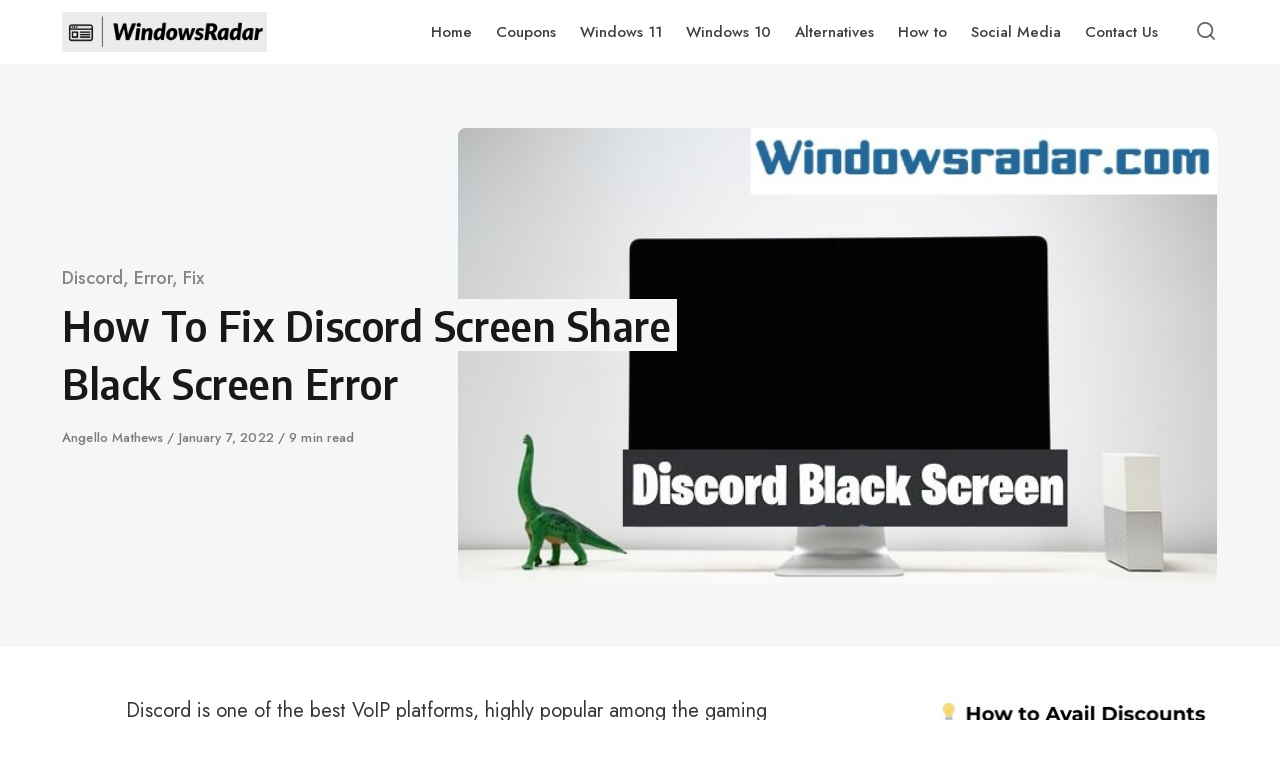

--- FILE ---
content_type: text/html; charset=UTF-8
request_url: https://windowsradar.com/discord-screen-share-black-screen/
body_size: 19105
content:
<!DOCTYPE html><html lang=en-US class=no-js><head><style>img.lazy{min-height:1px}</style><link href=https://windowsradar.com/wp-content/plugins/w3-total-cache/pub/js/lazyload.min.js as=script><meta charset="UTF-8"><meta name="viewport" content="width=device-width, initial-scale=1.0"> <script>document.documentElement.className=document.documentElement.className.replace(/\bno-js\b/,'js');</script> <meta name='robots' content='index, follow, max-image-preview:large, max-snippet:-1, max-video-preview:-1'><title>How To Fix Discord Screen Share Black Screen Error</title><meta name="description" content="Is your screen going black when you are sharing screen with Discord? Try the following fixes to troubleshoot “Discord Screen Share Shows Black Screen” issue on Windows 10 PC."><link rel=canonical href=https://windowsradar.com/discord-screen-share-black-screen/ ><meta property="og:locale" content="en_US"><meta property="og:type" content="article"><meta property="og:title" content="How To Fix Discord Screen Share Black Screen Error"><meta property="og:description" content="Is your screen going black when you are sharing screen with Discord? Try the following fixes to troubleshoot “Discord Screen Share Shows Black Screen” issue on Windows 10 PC."><meta property="og:url" content="https://windowsradar.com/discord-screen-share-black-screen/"><meta property="og:site_name" content="WindowsRadar"><meta property="article:published_time" content="2022-01-07T23:11:08+00:00"><meta property="article:modified_time" content="2022-01-08T17:22:22+00:00"><meta property="og:image" content="https://windowsradar.com/wp-content/uploads/2020/10/nicolas-gonzalez-183F_vNaN8A-unsplash-1-1.jpg"><meta property="og:image:width" content="640"><meta property="og:image:height" content="424"><meta property="og:image:type" content="image/jpeg"><meta name="author" content="Angello Mathews"><meta name="twitter:card" content="summary_large_image"><meta name="twitter:label1" content="Written by"><meta name="twitter:data1" content="Angello Mathews"><meta name="twitter:label2" content="Est. reading time"><meta name="twitter:data2" content="12 minutes"><link rel=dns-prefetch href=//fonts.googleapis.com><link href=https://fonts.gstatic.com crossorigin rel=preconnect><link rel=alternate type=application/rss+xml title="WindowsRadar &raquo; Feed" href=https://windowsradar.com/feed/ ><link rel=alternate type=application/rss+xml title="WindowsRadar &raquo; Comments Feed" href=https://windowsradar.com/comments/feed/ ><link rel=alternate type=application/rss+xml title="WindowsRadar &raquo; How To Fix Discord Screen Share Black Screen Error Comments Feed" href=https://windowsradar.com/discord-screen-share-black-screen/feed/ ><link rel=alternate title="oEmbed (JSON)" type=application/json+oembed href="https://windowsradar.com/wp-json/oembed/1.0/embed?url=https%3A%2F%2Fwindowsradar.com%2Fdiscord-screen-share-black-screen%2F"><link rel=alternate title="oEmbed (XML)" type=text/xml+oembed href="https://windowsradar.com/wp-json/oembed/1.0/embed?url=https%3A%2F%2Fwindowsradar.com%2Fdiscord-screen-share-black-screen%2F&#038;format=xml"><link rel=preload as=style href='https://fonts.googleapis.com/css?family=Encode+Sans+Semi+Condensed:600,700%7CJost:400,400i,500,500i,600,600i'><style id=wp-img-auto-sizes-contain-inline-css>img:is([sizes=auto i],[sizes^="auto," i]){contain-intrinsic-size:3000px 1500px}</style><style id=wp-emoji-styles-inline-css>img.wp-smiley,img.emoji{display:inline !important;border:none !important;box-shadow:none !important;height:1em !important;width:1em !important;margin:0
0.07em !important;vertical-align:-0.1em !important;background:none !important;padding:0
!important}</style><style id=classic-theme-styles-inline-css>/*! This file is auto-generated */
.wp-block-button__link{color:#fff;background-color:#32373c;border-radius:9999px;box-shadow:none;text-decoration:none;padding:calc(.667em + 2px) calc(1.333em + 2px);font-size:1.125em}.wp-block-file__button{background:#32373c;color:#fff;text-decoration:none}</style><link rel=stylesheet href=https://windowsradar.com/wp-content/cache/minify/a1be2.css media=all><link rel=stylesheet id=asona-gfonts-css href='https://fonts.googleapis.com/css?family=Encode+Sans+Semi+Condensed:600,700%7CJost:400,400i,500,500i,600,600i' type=text/css media=all><link rel=stylesheet href=https://windowsradar.com/wp-content/cache/minify/2f2b9.css media=all><style id=wpcd-style-inline-css>.coupon-type{background-color: }.deal-type{background-color: }.wpcd-coupon{border-color: }</style> <script src=https://windowsradar.com/wp-content/cache/minify/818c0.js></script> <script id=wpcd-main-js-js-extra>var wpcd_object={"ajaxurl":"https://windowsradar.com/wp-admin/admin-ajax.php","security":"50b88bb16e"};var wpcd_main_js={"minutes":"minutes","seconds":"seconds","hours":"hours","day":"day","week":"week","expired_text":"This offer has expired!","word_count":"30","button_text":"Copy","after_copy":"Copied","vote_success":"You have voted successfully!","vote_fail":"Voting failed!","vote_already":"You have voted already!"};</script> <script src=https://windowsradar.com/wp-content/cache/minify/80f50.js></script> <link rel=https://api.w.org/ href=https://windowsradar.com/wp-json/ ><link rel=alternate title=JSON type=application/json href=https://windowsradar.com/wp-json/wp/v2/posts/2704><link rel=EditURI type=application/rsd+xml title=RSD href=https://windowsradar.com/xmlrpc.php?rsd><meta name="generator" content="WordPress 6.9"><link rel=shortlink href='https://windowsradar.com/?p=2704'>  <script data-ad-client=ca-pub-1987424288589408 async src=https://pagead2.googlesyndication.com/pagead/js/adsbygoogle.js></script>   <script src=https://cdn.onesignal.com/sdks/OneSignalSDK.js async></script> <script>var OneSignal=window.OneSignal||[];OneSignal.push(function(){OneSignal.init({appId:"efaa45ad-1bb4-47ef-a414-630959d910cc",});});</script>  <script async src="https://www.googletagmanager.com/gtag/js?id=UA-122638741-7"></script> <script>window.dataLayer=window.dataLayer||[];function gtag(){dataLayer.push(arguments);}
gtag('js',new Date());gtag('config','UA-122638741-7');</script> <meta name="fo-verify" content="ecbeb40f-b051-4b07-9473-6660a6270066"><meta name='impact-site-verification' value='1966204531'><link rel=preload href=https://windowsradar.com/wp-content/themes/asona/assets/font-icons/fontello/font/asona.woff2 as=font type=font/woff2 crossorigin=anonymous><meta name='theme-color' content='#ffffff'><link rel=icon href=https://windowsradar.com/wp-content/uploads/2020/06/cropped-Screenshot-2020-06-30-at-3.09.46-PM-32x32.png sizes=32x32><link rel=icon href=https://windowsradar.com/wp-content/uploads/2020/06/cropped-Screenshot-2020-06-30-at-3.09.46-PM-192x192.png sizes=192x192><link rel=apple-touch-icon href=https://windowsradar.com/wp-content/uploads/2020/06/cropped-Screenshot-2020-06-30-at-3.09.46-PM-180x180.png><meta name="msapplication-TileImage" content="https://windowsradar.com/wp-content/uploads/2020/06/cropped-Screenshot-2020-06-30-at-3.09.46-PM-270x270.png"><style id=wp-custom-css>p{font-family:'Jost',sans-serif;font-size:20px}.sidebar
li{font-size:16px}</style><style id=wp-block-image-inline-css>/*<![CDATA[*/.wp-block-image>a,.wp-block-image>figure>a{display:inline-block}.wp-block-image
img{box-sizing:border-box;height:auto;max-width:100%;vertical-align:bottom}@media not (prefers-reduced-motion){.wp-block-image
img.hide{visibility:hidden}.wp-block-image
img.show{animation:show-content-image .4s}}.wp-block-image[style*=border-radius] img,.wp-block-image[style*=border-radius]>a{border-radius:inherit}.wp-block-image.has-custom-border
img{box-sizing:border-box}.wp-block-image.aligncenter{text-align:center}.wp-block-image.alignfull>a,.wp-block-image.alignwide>a{width:100%}.wp-block-image.alignfull img,.wp-block-image.alignwide
img{height:auto;width:100%}.wp-block-image .aligncenter,.wp-block-image .alignleft,.wp-block-image .alignright,.wp-block-image.aligncenter,.wp-block-image.alignleft,.wp-block-image.alignright{display:table}.wp-block-image .aligncenter>figcaption,.wp-block-image .alignleft>figcaption,.wp-block-image .alignright>figcaption,.wp-block-image.aligncenter>figcaption,.wp-block-image.alignleft>figcaption,.wp-block-image.alignright>figcaption{caption-side:bottom;display:table-caption}.wp-block-image
.alignleft{float:left;margin:.5em 1em .5em 0}.wp-block-image
.alignright{float:right;margin:.5em 0 .5em 1em}.wp-block-image
.aligncenter{margin-left:auto;margin-right:auto}.wp-block-image :where(figcaption){margin-bottom:1em;margin-top:.5em}.wp-block-image.is-style-circle-mask
img{border-radius:9999px}@supports ((-webkit-mask-image:none) or (mask-image:none)) or (-webkit-mask-image:none){.wp-block-image.is-style-circle-mask
img{border-radius:0;-webkit-mask-image:url('data:image/svg+xml;utf8,<svg viewBox="0 0 100 100" xmlns=http://www.w3.org/2000/svg><circle cx=50 cy=50 r=50 /></svg>');mask-image:url('data:image/svg+xml;utf8,<svg viewBox="0 0 100 100" xmlns=http://www.w3.org/2000/svg><circle cx=50 cy=50 r=50 /></svg>');mask-mode:alpha;-webkit-mask-position:center;mask-position:center;-webkit-mask-repeat:no-repeat;mask-repeat:no-repeat;-webkit-mask-size:contain;mask-size:contain}}:root :where(.wp-block-image.is-style-rounded img,.wp-block-image .is-style-rounded img){border-radius:9999px}.wp-block-image
figure{margin:0}.wp-lightbox-container{display:flex;flex-direction:column;position:relative}.wp-lightbox-container
img{cursor:zoom-in}.wp-lightbox-container img:hover+button{opacity:1}.wp-lightbox-container
button{align-items:center;backdrop-filter:blur(16px) saturate(180%);background-color:#5a5a5a40;border:none;border-radius:4px;cursor:zoom-in;display:flex;height:20px;justify-content:center;opacity:0;padding:0;position:absolute;right:16px;text-align:center;top:16px;width:20px;z-index:100}@media not (prefers-reduced-motion){.wp-lightbox-container
button{transition:opacity .2s ease}}.wp-lightbox-container button:focus-visible{outline:3px
auto #5a5a5a40;outline:3px
auto -webkit-focus-ring-color;outline-offset:3px}.wp-lightbox-container button:hover{cursor:pointer;opacity:1}.wp-lightbox-container button:focus{opacity:1}.wp-lightbox-container button:focus,.wp-lightbox-container button:hover,.wp-lightbox-container button:not(:hover):not(:active):not(.has-background){background-color:#5a5a5a40;border:none}.wp-lightbox-overlay{box-sizing:border-box;cursor:zoom-out;height:100vh;left:0;overflow:hidden;position:fixed;top:0;visibility:hidden;width:100%;z-index:100000}.wp-lightbox-overlay .close-button{align-items:center;cursor:pointer;display:flex;justify-content:center;min-height:40px;min-width:40px;padding:0;position:absolute;right:calc(env(safe-area-inset-right) + 16px);top:calc(env(safe-area-inset-top) + 16px);z-index:5000000}.wp-lightbox-overlay .close-button:focus,.wp-lightbox-overlay .close-button:hover,.wp-lightbox-overlay .close-button:not(:hover):not(:active):not(.has-background){background:none;border:none}.wp-lightbox-overlay .lightbox-image-container{height:var(--wp--lightbox-container-height);left:50%;overflow:hidden;position:absolute;top:50%;transform:translate(-50%,-50%);transform-origin:top left;width:var(--wp--lightbox-container-width);z-index:9999999999}.wp-lightbox-overlay .wp-block-image{align-items:center;box-sizing:border-box;display:flex;height:100%;justify-content:center;margin:0;position:relative;transform-origin:0 0;width:100%;z-index:3000000}.wp-lightbox-overlay .wp-block-image
img{height:var(--wp--lightbox-image-height);min-height:var(--wp--lightbox-image-height);min-width:var(--wp--lightbox-image-width);width:var(--wp--lightbox-image-width)}.wp-lightbox-overlay .wp-block-image
figcaption{display:none}.wp-lightbox-overlay
button{background:none;border:none}.wp-lightbox-overlay
.scrim{background-color:#fff;height:100%;opacity:.9;position:absolute;width:100%;z-index:2000000}.wp-lightbox-overlay.active{visibility:visible}@media not (prefers-reduced-motion){.wp-lightbox-overlay.active{animation:turn-on-visibility .25s both}.wp-lightbox-overlay.active
img{animation:turn-on-visibility .35s both}.wp-lightbox-overlay.show-closing-animation:not(.active){animation:turn-off-visibility .35s both}.wp-lightbox-overlay.show-closing-animation:not(.active) img{animation:turn-off-visibility .25s both}.wp-lightbox-overlay.zoom.active{animation:none;opacity:1;visibility:visible}.wp-lightbox-overlay.zoom.active .lightbox-image-container{animation:lightbox-zoom-in .4s}.wp-lightbox-overlay.zoom.active .lightbox-image-container
img{animation:none}.wp-lightbox-overlay.zoom.active
.scrim{animation:turn-on-visibility .4s forwards}.wp-lightbox-overlay.zoom.show-closing-animation:not(.active){animation:none}.wp-lightbox-overlay.zoom.show-closing-animation:not(.active) .lightbox-image-container{animation:lightbox-zoom-out .4s}.wp-lightbox-overlay.zoom.show-closing-animation:not(.active) .lightbox-image-container
img{animation:none}.wp-lightbox-overlay.zoom.show-closing-animation:not(.active) .scrim{animation:turn-off-visibility .4s forwards}}@keyframes show-content-image{0%{visibility:hidden}99%{visibility:hidden}to{visibility:visible}}@keyframes turn-on-visibility{0%{opacity:0}to{opacity:1}}@keyframes turn-off-visibility{0%{opacity:1;visibility:visible}99%{opacity:0;visibility:visible}to{opacity:0;visibility:hidden}}@keyframes lightbox-zoom-in{0%{transform:translate(calc((-100vw + var(--wp--lightbox-scrollbar-width))/2 + var(--wp--lightbox-initial-left-position)),calc(-50vh + var(--wp--lightbox-initial-top-position))) scale(var(--wp--lightbox-scale))}to{transform:translate(-50%,-50%) scale(1)}}@keyframes lightbox-zoom-out{0%{transform:translate(-50%,-50%) scale(1);visibility:visible}99%{visibility:visible}to{transform:translate(calc((-100vw + var(--wp--lightbox-scrollbar-width))/2 + var(--wp--lightbox-initial-left-position)),calc(-50vh + var(--wp--lightbox-initial-top-position))) scale(var(--wp--lightbox-scale));visibility:hidden}}/*]]>*/</style><style id=wp-block-group-inline-css>.wp-block-group{box-sizing:border-box}:where(.wp-block-group.wp-block-group-is-layout-constrained){position:relative}</style><style id=wp-block-paragraph-inline-css>.is-small-text{font-size:.875em}.is-regular-text{font-size:1em}.is-large-text{font-size:2.25em}.is-larger-text{font-size:3em}.has-drop-cap:not(:focus):first-letter {float:left;font-size:8.4em;font-style:normal;font-weight:100;line-height:.68;margin:.05em .1em 0 0;text-transform:uppercase}body.rtl .has-drop-cap:not(:focus):first-letter {float:none;margin-left:.1em}p.has-drop-cap.has-background{overflow:hidden}:root :where(p.has-background){padding:1.25em 2.375em}:where(p.has-text-color:not(.has-link-color)) a{color:inherit}p.has-text-align-left[style*="writing-mode:vertical-lr"],p.has-text-align-right[style*="writing-mode:vertical-rl"]{rotate:180deg}</style><style id=global-styles-inline-css>/*<![CDATA[*/:root{--wp--preset--aspect-ratio--square:1;--wp--preset--aspect-ratio--4-3:4/3;--wp--preset--aspect-ratio--3-4:3/4;--wp--preset--aspect-ratio--3-2:3/2;--wp--preset--aspect-ratio--2-3:2/3;--wp--preset--aspect-ratio--16-9:16/9;--wp--preset--aspect-ratio--9-16:9/16;--wp--preset--color--black:#000;--wp--preset--color--cyan-bluish-gray:#abb8c3;--wp--preset--color--white:#fff;--wp--preset--color--pale-pink:#f78da7;--wp--preset--color--vivid-red:#cf2e2e;--wp--preset--color--luminous-vivid-orange:#ff6900;--wp--preset--color--luminous-vivid-amber:#fcb900;--wp--preset--color--light-green-cyan:#7bdcb5;--wp--preset--color--vivid-green-cyan:#00d084;--wp--preset--color--pale-cyan-blue:#8ed1fc;--wp--preset--color--vivid-cyan-blue:#0693e3;--wp--preset--color--vivid-purple:#9b51e0;--wp--preset--color--accent:#101cbc;--wp--preset--gradient--vivid-cyan-blue-to-vivid-purple:linear-gradient(135deg,rgb(6,147,227) 0%,rgb(155,81,224) 100%);--wp--preset--gradient--light-green-cyan-to-vivid-green-cyan:linear-gradient(135deg,rgb(122,220,180) 0%,rgb(0,208,130) 100%);--wp--preset--gradient--luminous-vivid-amber-to-luminous-vivid-orange:linear-gradient(135deg,rgb(252,185,0) 0%,rgb(255,105,0) 100%);--wp--preset--gradient--luminous-vivid-orange-to-vivid-red:linear-gradient(135deg,rgb(255,105,0) 0%,rgb(207,46,46) 100%);--wp--preset--gradient--very-light-gray-to-cyan-bluish-gray:linear-gradient(135deg,rgb(238,238,238) 0%,rgb(169,184,195) 100%);--wp--preset--gradient--cool-to-warm-spectrum:linear-gradient(135deg,rgb(74,234,220) 0%,rgb(151,120,209) 20%,rgb(207,42,186) 40%,rgb(238,44,130) 60%,rgb(251,105,98) 80%,rgb(254,248,76) 100%);--wp--preset--gradient--blush-light-purple:linear-gradient(135deg,rgb(255,206,236) 0%,rgb(152,150,240) 100%);--wp--preset--gradient--blush-bordeaux:linear-gradient(135deg,rgb(254,205,165) 0%,rgb(254,45,45) 50%,rgb(107,0,62) 100%);--wp--preset--gradient--luminous-dusk:linear-gradient(135deg,rgb(255,203,112) 0%,rgb(199,81,192) 50%,rgb(65,88,208) 100%);--wp--preset--gradient--pale-ocean:linear-gradient(135deg,rgb(255,245,203) 0%,rgb(182,227,212) 50%,rgb(51,167,181) 100%);--wp--preset--gradient--electric-grass:linear-gradient(135deg,rgb(202,248,128) 0%,rgb(113,206,126) 100%);--wp--preset--gradient--midnight:linear-gradient(135deg,rgb(2,3,129) 0%,rgb(40,116,252) 100%);--wp--preset--font-size--small:15px;--wp--preset--font-size--medium:20px;--wp--preset--font-size--large:24px;--wp--preset--font-size--x-large:42px;--wp--preset--font-size--normal:18px;--wp--preset--font-size--huge:32px;--wp--preset--spacing--20:0.44rem;--wp--preset--spacing--30:0.67rem;--wp--preset--spacing--40:1rem;--wp--preset--spacing--50:1.5rem;--wp--preset--spacing--60:2.25rem;--wp--preset--spacing--70:3.38rem;--wp--preset--spacing--80:5.06rem;--wp--preset--shadow--natural:6px 6px 9px rgba(0, 0, 0, 0.2);--wp--preset--shadow--deep:12px 12px 50px rgba(0, 0, 0, 0.4);--wp--preset--shadow--sharp:6px 6px 0px rgba(0, 0, 0, 0.2);--wp--preset--shadow--outlined:6px 6px 0px -3px rgb(255, 255, 255), 6px 6px rgb(0, 0, 0);--wp--preset--shadow--crisp:6px 6px 0px rgb(0, 0, 0)}:where(.is-layout-flex){gap:0.5em}:where(.is-layout-grid){gap:0.5em}body .is-layout-flex{display:flex}.is-layout-flex{flex-wrap:wrap;align-items:center}.is-layout-flex>:is(*,div){margin:0}body .is-layout-grid{display:grid}.is-layout-grid>:is(*,div){margin:0}:where(.wp-block-columns.is-layout-flex){gap:2em}:where(.wp-block-columns.is-layout-grid){gap:2em}:where(.wp-block-post-template.is-layout-flex){gap:1.25em}:where(.wp-block-post-template.is-layout-grid){gap:1.25em}.has-black-color{color:var(--wp--preset--color--black) !important}.has-cyan-bluish-gray-color{color:var(--wp--preset--color--cyan-bluish-gray) !important}.has-white-color{color:var(--wp--preset--color--white) !important}.has-pale-pink-color{color:var(--wp--preset--color--pale-pink) !important}.has-vivid-red-color{color:var(--wp--preset--color--vivid-red) !important}.has-luminous-vivid-orange-color{color:var(--wp--preset--color--luminous-vivid-orange) !important}.has-luminous-vivid-amber-color{color:var(--wp--preset--color--luminous-vivid-amber) !important}.has-light-green-cyan-color{color:var(--wp--preset--color--light-green-cyan) !important}.has-vivid-green-cyan-color{color:var(--wp--preset--color--vivid-green-cyan) !important}.has-pale-cyan-blue-color{color:var(--wp--preset--color--pale-cyan-blue) !important}.has-vivid-cyan-blue-color{color:var(--wp--preset--color--vivid-cyan-blue) !important}.has-vivid-purple-color{color:var(--wp--preset--color--vivid-purple) !important}.has-black-background-color{background-color:var(--wp--preset--color--black) !important}.has-cyan-bluish-gray-background-color{background-color:var(--wp--preset--color--cyan-bluish-gray) !important}.has-white-background-color{background-color:var(--wp--preset--color--white) !important}.has-pale-pink-background-color{background-color:var(--wp--preset--color--pale-pink) !important}.has-vivid-red-background-color{background-color:var(--wp--preset--color--vivid-red) !important}.has-luminous-vivid-orange-background-color{background-color:var(--wp--preset--color--luminous-vivid-orange) !important}.has-luminous-vivid-amber-background-color{background-color:var(--wp--preset--color--luminous-vivid-amber) !important}.has-light-green-cyan-background-color{background-color:var(--wp--preset--color--light-green-cyan) !important}.has-vivid-green-cyan-background-color{background-color:var(--wp--preset--color--vivid-green-cyan) !important}.has-pale-cyan-blue-background-color{background-color:var(--wp--preset--color--pale-cyan-blue) !important}.has-vivid-cyan-blue-background-color{background-color:var(--wp--preset--color--vivid-cyan-blue) !important}.has-vivid-purple-background-color{background-color:var(--wp--preset--color--vivid-purple) !important}.has-black-border-color{border-color:var(--wp--preset--color--black) !important}.has-cyan-bluish-gray-border-color{border-color:var(--wp--preset--color--cyan-bluish-gray) !important}.has-white-border-color{border-color:var(--wp--preset--color--white) !important}.has-pale-pink-border-color{border-color:var(--wp--preset--color--pale-pink) !important}.has-vivid-red-border-color{border-color:var(--wp--preset--color--vivid-red) !important}.has-luminous-vivid-orange-border-color{border-color:var(--wp--preset--color--luminous-vivid-orange) !important}.has-luminous-vivid-amber-border-color{border-color:var(--wp--preset--color--luminous-vivid-amber) !important}.has-light-green-cyan-border-color{border-color:var(--wp--preset--color--light-green-cyan) !important}.has-vivid-green-cyan-border-color{border-color:var(--wp--preset--color--vivid-green-cyan) !important}.has-pale-cyan-blue-border-color{border-color:var(--wp--preset--color--pale-cyan-blue) !important}.has-vivid-cyan-blue-border-color{border-color:var(--wp--preset--color--vivid-cyan-blue) !important}.has-vivid-purple-border-color{border-color:var(--wp--preset--color--vivid-purple) !important}.has-vivid-cyan-blue-to-vivid-purple-gradient-background{background:var(--wp--preset--gradient--vivid-cyan-blue-to-vivid-purple) !important}.has-light-green-cyan-to-vivid-green-cyan-gradient-background{background:var(--wp--preset--gradient--light-green-cyan-to-vivid-green-cyan) !important}.has-luminous-vivid-amber-to-luminous-vivid-orange-gradient-background{background:var(--wp--preset--gradient--luminous-vivid-amber-to-luminous-vivid-orange) !important}.has-luminous-vivid-orange-to-vivid-red-gradient-background{background:var(--wp--preset--gradient--luminous-vivid-orange-to-vivid-red) !important}.has-very-light-gray-to-cyan-bluish-gray-gradient-background{background:var(--wp--preset--gradient--very-light-gray-to-cyan-bluish-gray) !important}.has-cool-to-warm-spectrum-gradient-background{background:var(--wp--preset--gradient--cool-to-warm-spectrum) !important}.has-blush-light-purple-gradient-background{background:var(--wp--preset--gradient--blush-light-purple) !important}.has-blush-bordeaux-gradient-background{background:var(--wp--preset--gradient--blush-bordeaux) !important}.has-luminous-dusk-gradient-background{background:var(--wp--preset--gradient--luminous-dusk) !important}.has-pale-ocean-gradient-background{background:var(--wp--preset--gradient--pale-ocean) !important}.has-electric-grass-gradient-background{background:var(--wp--preset--gradient--electric-grass) !important}.has-midnight-gradient-background{background:var(--wp--preset--gradient--midnight) !important}.has-small-font-size{font-size:var(--wp--preset--font-size--small) !important}.has-medium-font-size{font-size:var(--wp--preset--font-size--medium) !important}.has-large-font-size{font-size:var(--wp--preset--font-size--large) !important}.has-x-large-font-size{font-size:var(--wp--preset--font-size--x-large) !important}/*]]>*/</style><link rel=stylesheet href=https://windowsradar.com/wp-content/cache/minify/a4749.css media=all></head><body class="wp-singular post-template-default single single-post postid-2704 single-format-standard wp-custom-logo wp-embed-responsive wp-theme-asona has-post-sidebar posts-style-1 posts-columns-3 posts-highlight-style-light site-header-light single-posts-type-modern single-posts-style-light"><a class="skip-link screen-reader-text" href=#main>Skip to content</a><div id=page class=site><header id=masthead class=site-header><div class="site-header-container flex align-middle"><button class="menu-trigger hamburger-menu" aria-label="Open or close menu"><span></span></button> <a href=https://windowsradar.com/ rel=home class=logo> <img class="logo-default lazy" src="data:image/svg+xml,%3Csvg%20xmlns='http://www.w3.org/2000/svg'%20viewBox='0%200%20542%20106'%3E%3C/svg%3E" data-src=https://windowsradar.com/wp-content/uploads/2022/11/Windowsradar-logo-1.png alt=WindowsRadar></a><div class=site-navigation><nav class=main-navigation><ul class=menu><li id=menu-item-1540 class="menu-item menu-item-type-custom menu-item-object-custom menu-item-home menu-item-1540"><a href=http://windowsradar.com/ ><span>Home</span></a></li> <li id=menu-item-13894 class="menu-item menu-item-type-taxonomy menu-item-object-category menu-item-13894"><a href=https://windowsradar.com/category/coupons/ ><span>Coupons</span></a></li> <li id=menu-item-7042 class="menu-item menu-item-type-taxonomy menu-item-object-category menu-item-7042"><a href=https://windowsradar.com/category/windows-11/ ><span>Windows 11</span></a></li> <li id=menu-item-8728 class="menu-item menu-item-type-taxonomy menu-item-object-category menu-item-8728"><a href=https://windowsradar.com/category/windows-10/ ><span>Windows 10</span></a></li> <li id=menu-item-1538 class="menu-item menu-item-type-taxonomy menu-item-object-category menu-item-1538"><a href=https://windowsradar.com/category/alternatives/ ><span>Alternatives</span></a></li> <li id=menu-item-8729 class="menu-item menu-item-type-taxonomy menu-item-object-category menu-item-8729"><a href=https://windowsradar.com/category/how-to/ ><span>How to</span></a></li> <li id=menu-item-8731 class="menu-item menu-item-type-taxonomy menu-item-object-category menu-item-8731"><a href=https://windowsradar.com/category/social-media/ ><span>Social Media</span></a></li> <li id=menu-item-5978 class="menu-item menu-item-type-post_type menu-item-object-page menu-item-5978"><a href=https://windowsradar.com/contact-us/ ><span>Contact Us</span></a></li></ul></nav></div><div class=site-search><div class=site-search-container><form role=search method=get class=search-form action=https://windowsradar.com/ > <input type=search class=search-field placeholder=Search... value name=s> <button type=submit class=search-submit aria-label=Search></button></form></div></div><button class="search-trigger site-action-trigger" aria-label="Open or close search"><span></span></button><span class=site-actions-backdrop></span></div></header><main id=main class=site-main><article id=post-2704 class="article post-2704 post type-post status-publish format-standard has-post-thumbnail hentry category-discord category-error category-fix"><header class=entry-header><div class="entry-header-container container"><div class=entry-header-inner><div class=entry-header-content><div class="post-meta-top meta single-post-category"> <span class=posted-in> <span class=screen-reader-text>Category</span> <a href=https://windowsradar.com/category/discord/ rel="category tag">Discord</a>, <a href=https://windowsradar.com/category/error/ rel="category tag">Error</a>, <a href=https://windowsradar.com/category/fix/ rel="category tag">Fix</a></span></div><h1 class="entry-title"><span class=entry-title-span>How To Fix Discord Screen Share Black Screen Error</span></h1><div class="entry-meta meta flex flex-wrap"> <span class=author> <span class=screen-reader-text>Author</span> <a class=url href=https://windowsradar.com/author/daisydine/ > Angello Mathews </a> </span><span class=posted-on> <span class=screen-reader-text>Published on</span> <a href=https://windowsradar.com/discord-screen-share-black-screen/ rel=bookmark title="January 7, 2022"> <time class="entry-date published updated" datetime=2022-01-07T23:11:08+00:00>January 7, 2022</time>  </a> </span><span class=read-time>9 min read</span></div></div><figure class="entry-thumbnail wp-block-image alignwide"><div class="image-wrapper has-aspect-ratio has-aspect-ratio-5-3"> <img width=640 height=424 src="data:image/svg+xml,%3Csvg%20xmlns=&#039;http://www.w3.org/2000/svg&#039;%20viewBox=&#039;0%200%205%203&#039;%3E%3C/svg%3E" class="attachment-asona-blog size-asona-blog is-object-fit object-fit-taller wp-post-image preload-image lazy-load-img" alt="Discord Screen Share with a Black Screen" data-type=highlight decoding=async fetchpriority=high data-src=https://windowsradar.com/wp-content/uploads/2020/10/nicolas-gonzalez-183F_vNaN8A-unsplash-1-1.jpg data-srcset="https://windowsradar.com/wp-content/uploads/2020/10/nicolas-gonzalez-183F_vNaN8A-unsplash-1-1.jpg 640w, https://windowsradar.com/wp-content/uploads/2020/10/nicolas-gonzalez-183F_vNaN8A-unsplash-1-1-300x199.jpg 300w" data-sizes="(min-width: 1220px) 760px, (min-width: 980px) calc(66vw - 36px), (min-width: 880px) calc(50vw - 36px), 100vw"><noscript><img width=640 height=424 src=https://windowsradar.com/wp-content/uploads/2020/10/nicolas-gonzalez-183F_vNaN8A-unsplash-1-1.jpg class="attachment-asona-blog size-asona-blog is-object-fit object-fit-taller" alt="Discord Screen Share with a Black Screen" data-type=highlight data-no-lazy=true decoding=async srcset="https://windowsradar.com/wp-content/uploads/2020/10/nicolas-gonzalez-183F_vNaN8A-unsplash-1-1.jpg 640w, https://windowsradar.com/wp-content/uploads/2020/10/nicolas-gonzalez-183F_vNaN8A-unsplash-1-1-300x199.jpg 300w" sizes="(min-width: 1220px) 760px, (min-width: 980px) calc(66vw - 36px), (min-width: 880px) calc(50vw - 36px), 100vw"></noscript></div></figure></div></div></header><div id=content class="content-container container d-container"><div id=primary class="content-area content"><div class=content-inner-wrapper><div class=content-inner><div class=entry-content><p>Discord is one of the best VoIP platforms, highly popular among the gaming community and streamers. The application features a wide array of tools to do voice chats, video calls or exchange text messages within your video game community. Besides, it allows users to share your screen with other players. Although the VoIP platform is quite stable, sometimes Discord shows black screen while sharing screen.</p><p><span style="font-weight: 400;">Well, this post is intended to help those affected users with the most effective workarounds to troubleshoot the annoying issue. So, without wasting much time, let’s take a look at how to deal with Discord Screen Share Not Working properly error. </span></p><p><div class=image-wrapper style=max-width:739px><div class=aspect-ratio-filler style=padding-bottom:39.38%;width:739px></div><img decoding=async class="size-full wp-image-6846 aligncenter preload-image lazy-load-img" src="data:image/svg+xml,%3Csvg%20xmlns='http://www.w3.org/2000/svg'%20viewBox='0%200%205%203'%3E%3C/svg%3E" data-src=http://windowsradar.com/wp-content/uploads/2020/10/Discord-Screen-Share-Black-Screen-Error.png alt="Discord Screen Share Black Screen Error" width=739 height=291 data-full=https://windowsradar.com/wp-content/uploads/2020/10/Discord-Screen-Share-Black-Screen-Error.png data-full-size=739x291 data-srcset="https://windowsradar.com/wp-content/uploads/2020/10/Discord-Screen-Share-Black-Screen-Error.png 739w, https://windowsradar.com/wp-content/uploads/2020/10/Discord-Screen-Share-Black-Screen-Error-300x118.png 300w" data-sizes="(max-width: 739px) 100vw, 739px"><noscript><img decoding=async class="size-full wp-image-6846 aligncenter" src=http://windowsradar.com/wp-content/uploads/2020/10/Discord-Screen-Share-Black-Screen-Error.png data-no-lazy=true alt="Discord Screen Share Black Screen Error" width=739 height=291 data-full=https://windowsradar.com/wp-content/uploads/2020/10/Discord-Screen-Share-Black-Screen-Error.png data-full-size=739x291 srcset="https://windowsradar.com/wp-content/uploads/2020/10/Discord-Screen-Share-Black-Screen-Error.png 739w, https://windowsradar.com/wp-content/uploads/2020/10/Discord-Screen-Share-Black-Screen-Error-300x118.png 300w" sizes="(max-width: 739px) 100vw, 739px"></noscript></div></p><h3><strong>What Causes of Discord Screen share with a black screen</strong></h3><p><span style="font-weight: 400;">Here are the causes of Discord Screen share with a black screen:</span></p><ul> <li style="font-weight: 400;"><span style="font-weight: 400;">One of the main reasons behind the Discord screen share with a black screen error is different permissions. The problem occurs when you share your screen with someone, and your permissions don&#8217;t get similar to another person. If you are using run with admin privileges and other is not, then the discord screen share with a black screen occurs.</span></li> <li style="font-weight: 400;"><span style="font-weight: 400;">If you will run the program in full-screen mode, then the screen scare doesn&#8217;t work. You cannot use the full-screen mode while using a screen share. If you use the black screen will come up.</span></li> <li style="font-weight: 400;"><span style="font-weight: 400;">Sometimes the error occurs because of your video and audio settings as well. If you use the &#8216;Use our latest technologies for screen&#8217; sharing option, then that could be the reason for your problem.</span></li></ul><p><span style="font-weight: 400;">We have talked about the cause of Discord screen share with a black screen error. Now you need to know about the solutions to overcome the error.</span></p><h2 class="LC20lb MBeuO DKV0Md">10 Fixes When Discord Screen Share has Black Screen</h2><p><span style="font-weight: 400;">If you are tired of finding the screen share to be stuck on the black or grey screen, just follow the most suitable solutions provided below to fix the issue. </span></p><h3><b>METHOD 1 = Close All The Discord Related Processes </b></h3><p><span style="font-weight: 400;">Before landing up here, we are sure you might have restarted Discord several times already. But that’s certainly not enough. Consider killing all the Discord processes by following the instructions provided below: </span></p><p><b>STEP 1 = </b><span style="font-weight: 400;">Launch Task Manager on your Windows PC. For this, you can go to the Taskbar and right-click on the same to choose Task Manager from the context menu. </span></p><p><div class=image-wrapper style=max-width:392px><div class=aspect-ratio-filler style=padding-bottom:48.72%;width:392px></div><img loading=lazy decoding=async class="size-full wp-image-6847 aligncenter preload-image lazy-load-img" src="data:image/svg+xml,%3Csvg%20xmlns='http://www.w3.org/2000/svg'%20viewBox='0%200%205%203'%3E%3C/svg%3E" data-src=http://windowsradar.com/wp-content/uploads/2020/10/Launch-Task-Manager.png alt="Launch Task Manager" width=392 height=191 data-full=https://windowsradar.com/wp-content/uploads/2020/10/Launch-Task-Manager.png data-full-size=392x191 data-srcset="https://windowsradar.com/wp-content/uploads/2020/10/Launch-Task-Manager.png 392w, https://windowsradar.com/wp-content/uploads/2020/10/Launch-Task-Manager-300x146.png 300w" data-sizes="auto, (max-width: 392px) 100vw, 392px"><noscript><img loading=lazy decoding=async class="size-full wp-image-6847 aligncenter" src=http://windowsradar.com/wp-content/uploads/2020/10/Launch-Task-Manager.png data-no-lazy=true alt="Launch Task Manager" width=392 height=191 data-full=https://windowsradar.com/wp-content/uploads/2020/10/Launch-Task-Manager.png data-full-size=392x191 srcset="https://windowsradar.com/wp-content/uploads/2020/10/Launch-Task-Manager.png 392w, https://windowsradar.com/wp-content/uploads/2020/10/Launch-Task-Manager-300x146.png 300w" sizes="auto, (max-width: 392px) 100vw, 392px"></noscript></div></p><p><b>STEP 2 = </b><span style="font-weight: 400;">As soon as the Task Manager window appears, you will be able to see numerous Discord processes running in the background. Make sure you right-click on each of them and hit the End Task button. </span></p><p><div class=image-wrapper style=max-width:757px><div class=aspect-ratio-filler style=padding-bottom:45.97%;width:757px></div><img loading=lazy decoding=async class="size-full wp-image-6848 aligncenter preload-image lazy-load-img" src="data:image/svg+xml,%3Csvg%20xmlns='http://www.w3.org/2000/svg'%20viewBox='0%200%205%203'%3E%3C/svg%3E" data-src=http://windowsradar.com/wp-content/uploads/2020/10/End-Task-button.png alt="End Task button" width=757 height=348 data-full=https://windowsradar.com/wp-content/uploads/2020/10/End-Task-button.png data-full-size=757x348 data-srcset="https://windowsradar.com/wp-content/uploads/2020/10/End-Task-button.png 757w, https://windowsradar.com/wp-content/uploads/2020/10/End-Task-button-300x138.png 300w" data-sizes="auto, (max-width: 757px) 100vw, 757px"><noscript><img loading=lazy decoding=async class="size-full wp-image-6848 aligncenter" src=http://windowsradar.com/wp-content/uploads/2020/10/End-Task-button.png data-no-lazy=true alt="End Task button" width=757 height=348 data-full=https://windowsradar.com/wp-content/uploads/2020/10/End-Task-button.png data-full-size=757x348 srcset="https://windowsradar.com/wp-content/uploads/2020/10/End-Task-button.png 757w, https://windowsradar.com/wp-content/uploads/2020/10/End-Task-button-300x138.png 300w" sizes="auto, (max-width: 757px) 100vw, 757px"></noscript></div></p><p><b>STEP 3 = </b><span style="font-weight: 400;">Now try relaunching the Discord app to check whether the issue persists.</span></p><p><span style="font-weight: 400;">If you are still running into the annoying black screen issue, try another workaround! </span></p><h3><b>METHOD 2 = Run Discord With Admin Privileges </b></h3><p><span style="font-weight: 400;">Well, one of the most common reasons for Discord Black Screen error appearing while screen sharing is the permission conflicts. So, consider closing the Discord app and run it as Administrator. But make sure you kill all the background processes related to Discord before doing the following:  </span></p><p><b>STEP 1 = </b><span style="font-weight: 400;">After closing the associated Discord processes. Simply, navigate to the Discord icon on your desktop and right-click on the same to choose Properties from the context menu. </span></p><p><div class=image-wrapper style=max-width:492px><div class=aspect-ratio-filler style=padding-bottom:52.64%;width:492px></div><img loading=lazy decoding=async class="size-full wp-image-6849 aligncenter preload-image lazy-load-img" src="data:image/svg+xml,%3Csvg%20xmlns='http://www.w3.org/2000/svg'%20viewBox='0%200%205%203'%3E%3C/svg%3E" data-src=http://windowsradar.com/wp-content/uploads/2020/10/Discord-processes.png alt="Discord processes" width=492 height=259 data-full=https://windowsradar.com/wp-content/uploads/2020/10/Discord-processes.png data-full-size=492x259 data-srcset="https://windowsradar.com/wp-content/uploads/2020/10/Discord-processes.png 492w, https://windowsradar.com/wp-content/uploads/2020/10/Discord-processes-300x158.png 300w" data-sizes="auto, (max-width: 492px) 100vw, 492px"><noscript><img loading=lazy decoding=async class="size-full wp-image-6849 aligncenter" src=http://windowsradar.com/wp-content/uploads/2020/10/Discord-processes.png data-no-lazy=true alt="Discord processes" width=492 height=259 data-full=https://windowsradar.com/wp-content/uploads/2020/10/Discord-processes.png data-full-size=492x259 srcset="https://windowsradar.com/wp-content/uploads/2020/10/Discord-processes.png 492w, https://windowsradar.com/wp-content/uploads/2020/10/Discord-processes-300x158.png 300w" sizes="auto, (max-width: 492px) 100vw, 492px"></noscript></div></p><p><b>STEP 2 = </b><span style="font-weight: 400;">From the Properties window, you need to go to the Compatibility tab. Locate and check the box next to the option – Run this program as an administrator. </span></p><p><div class=image-wrapper style=max-width:400px><div class=aspect-ratio-filler style=padding-bottom:151.25%;width:400px></div><img loading=lazy decoding=async class="size-full wp-image-6850 aligncenter preload-image lazy-load-img" src="data:image/svg+xml,%3Csvg%20xmlns='http://www.w3.org/2000/svg'%20viewBox='0%200%205%203'%3E%3C/svg%3E" data-src=http://windowsradar.com/wp-content/uploads/2020/10/Compatibility-tab.png alt="Compatibility tab" width=400 height=605 data-full=https://windowsradar.com/wp-content/uploads/2020/10/Compatibility-tab.png data-full-size=400x605 data-srcset="https://windowsradar.com/wp-content/uploads/2020/10/Compatibility-tab.png 400w, https://windowsradar.com/wp-content/uploads/2020/10/Compatibility-tab-198x300.png 198w" data-sizes="auto, (max-width: 400px) 100vw, 400px"><noscript><img loading=lazy decoding=async class="size-full wp-image-6850 aligncenter" src=http://windowsradar.com/wp-content/uploads/2020/10/Compatibility-tab.png data-no-lazy=true alt="Compatibility tab" width=400 height=605 data-full=https://windowsradar.com/wp-content/uploads/2020/10/Compatibility-tab.png data-full-size=400x605 srcset="https://windowsradar.com/wp-content/uploads/2020/10/Compatibility-tab.png 400w, https://windowsradar.com/wp-content/uploads/2020/10/Compatibility-tab-198x300.png 198w" sizes="auto, (max-width: 400px) 100vw, 400px"></noscript></div></p><p><b>STEP 3 = </b><span style="font-weight: 400;">Hit the OK button &gt; Apply and try restarting the Discord app! </span></p><p><span style="font-weight: 400;">Hopefully, the irritating black screen issue with Discord should not appear anymore! </span></p><h3><b>METHOD 3 = Switch To The Windowed Mode </b></h3><p><span style="font-weight: 400;">Well, if you are trying to run the Discord app in full screen, you may witness the annoying “Discord screen share shows black screen” error. This happens, because at this point, Discord does not support sharing the app/game in full window. Hence, you need to switch to the Windowed mode. </span></p><p><span style="font-weight: 400;">This can be done by hitting the F11 key (In browsers). Alternatively, you can also switch to the Windowed mode, by accessing the Settings menu and choosing Windowed or Borderless mode for streaming your screen. You can also alter these changes via windows controls, located in the top-left corner on Mac &amp; on top-right corner on Windows. </span></p><p><div class=image-wrapper style=max-width:349px><div class=aspect-ratio-filler style=padding-bottom:49.28%;width:349px></div><img loading=lazy decoding=async class="size-full wp-image-6851 aligncenter preload-image lazy-load-img" src="data:image/svg+xml,%3Csvg%20xmlns='http://www.w3.org/2000/svg'%20viewBox='0%200%205%203'%3E%3C/svg%3E" data-src=http://windowsradar.com/wp-content/uploads/2020/10/Switch-To-The-Windowed-Mode-.png alt="Switch To The Windowed Mode " width=349 height=172 data-full=https://windowsradar.com/wp-content/uploads/2020/10/Switch-To-The-Windowed-Mode-.png data-full-size=349x172 data-srcset="https://windowsradar.com/wp-content/uploads/2020/10/Switch-To-The-Windowed-Mode-.png 349w, https://windowsradar.com/wp-content/uploads/2020/10/Switch-To-The-Windowed-Mode--300x148.png 300w" data-sizes="auto, (max-width: 349px) 100vw, 349px"><noscript><img loading=lazy decoding=async class="size-full wp-image-6851 aligncenter" src=http://windowsradar.com/wp-content/uploads/2020/10/Switch-To-The-Windowed-Mode-.png data-no-lazy=true alt="Switch To The Windowed Mode " width=349 height=172 data-full=https://windowsradar.com/wp-content/uploads/2020/10/Switch-To-The-Windowed-Mode-.png data-full-size=349x172 srcset="https://windowsradar.com/wp-content/uploads/2020/10/Switch-To-The-Windowed-Mode-.png 349w, https://windowsradar.com/wp-content/uploads/2020/10/Switch-To-The-Windowed-Mode--300x148.png 300w" sizes="auto, (max-width: 349px) 100vw, 349px"></noscript></div></p><h3><b>METHOD 4 = Deactivate The ‘Use Latest Technology’ Option </b></h3><p><span style="font-weight: 400;">Lately, certain users have reported that while they’ve enabled the ‘Use Latest Technology’ Option, they were experiencing the </span><i><span style="font-weight: 400;">screen share not working error while using Discord. </span></i><span style="font-weight: 400;">Hence, you can also try disabling the respective option and see if that resolves your issue. To disable ‘Use Latest Technology’, here’s what you need to do: </span></p><p><b>STEP 1 = </b><span style="font-weight: 400;">Launch the Discord app and open Settings menu. Under the Settings window, choose Voice &amp; Video from the left-side panel. </span></p><p><b>STEP 2 = </b><span style="font-weight: 400;">Now simply toggle off the option &#8211; Use our latest technology to capture your screen option.</span></p><p><div class=image-wrapper style=max-width:659px><div class=aspect-ratio-filler style=padding-bottom:42.19%;width:659px></div><img loading=lazy decoding=async class="size-full wp-image-6852 aligncenter preload-image lazy-load-img" src="data:image/svg+xml,%3Csvg%20xmlns='http://www.w3.org/2000/svg'%20viewBox='0%200%205%203'%3E%3C/svg%3E" data-src=http://windowsradar.com/wp-content/uploads/2020/10/latest-technology-to-capture-your-screen-option.png alt="latest technology to capture your screen option" width=659 height=278 data-full=https://windowsradar.com/wp-content/uploads/2020/10/latest-technology-to-capture-your-screen-option.png data-full-size=659x278 data-srcset="https://windowsradar.com/wp-content/uploads/2020/10/latest-technology-to-capture-your-screen-option.png 659w, https://windowsradar.com/wp-content/uploads/2020/10/latest-technology-to-capture-your-screen-option-300x127.png 300w" data-sizes="auto, (max-width: 659px) 100vw, 659px"><noscript><img loading=lazy decoding=async class="size-full wp-image-6852 aligncenter" src=http://windowsradar.com/wp-content/uploads/2020/10/latest-technology-to-capture-your-screen-option.png data-no-lazy=true alt="latest technology to capture your screen option" width=659 height=278 data-full=https://windowsradar.com/wp-content/uploads/2020/10/latest-technology-to-capture-your-screen-option.png data-full-size=659x278 srcset="https://windowsradar.com/wp-content/uploads/2020/10/latest-technology-to-capture-your-screen-option.png 659w, https://windowsradar.com/wp-content/uploads/2020/10/latest-technology-to-capture-your-screen-option-300x127.png 300w" sizes="auto, (max-width: 659px) 100vw, 659px"></noscript></div></p><p><span style="font-weight: 400;">That’s it! Next you need to restart the Discord application to see if the Screen Share feature is working properly or not. </span></p><h3><b>METHOD 5 = Update Your Graphics Driver </b></h3><p><span style="font-weight: 400;">In the majority of the scenarios, an outdated, faulty or corrupted graphics driver is responsible for causing the Discord screen share to show black screen error. So, we highly recommend our users to install the latest and most compatible driver version for your Windows. This would potentially eliminate the chances of black screen appearing while using Discord. </span></p><p><span style="font-weight: 400;">Although there are multiple ways for updating Windows drivers, mostly users rely on either Device Manager (to update drivers manually) or take help of a professional driver updater tool (to update drivers automatically). Since the manual way can be a troublesome process for a variety of users, we are demonstrating the whole process using driver updater software. We suggest using </span><b>Driver Easy </b><span style="font-weight: 400;">for the purpose! </span></p><p><b>STEP 1 = </b><span style="font-weight: 400;">Download, install and launch <a href=https://www.drivereasy.com/ target=_blank rel="nofollow noopener noreferrer">Driver Easy</a> on your Windows PC. </span></p><p><b>STEP 2 = </b><span style="font-weight: 400;">From the main dashboard, click on the Scan Now button to initiate the quick scan for detecting incompatible, faulty, outdated drivers. </span></p><p><div class=image-wrapper style=max-width:602px><div class=aspect-ratio-filler style=padding-bottom:74.75%;width:602px></div><img loading=lazy decoding=async class="size-full wp-image-6290 aligncenter preload-image lazy-load-img" src="data:image/svg+xml,%3Csvg%20xmlns='http://www.w3.org/2000/svg'%20viewBox='0%200%205%203'%3E%3C/svg%3E" data-src=http://windowsradar.com/wp-content/uploads/2021/12/Driver-Easy.png alt="Driver Easy" width=602 height=450 data-full=https://windowsradar.com/wp-content/uploads/2021/12/Driver-Easy.png data-full-size=602x450 data-srcset="https://windowsradar.com/wp-content/uploads/2021/12/Driver-Easy.png 602w, https://windowsradar.com/wp-content/uploads/2021/12/Driver-Easy-300x224.png 300w" data-sizes="auto, (max-width: 602px) 100vw, 602px"><noscript><img loading=lazy decoding=async class="size-full wp-image-6290 aligncenter" src=http://windowsradar.com/wp-content/uploads/2021/12/Driver-Easy.png data-no-lazy=true alt="Driver Easy" width=602 height=450 data-full=https://windowsradar.com/wp-content/uploads/2021/12/Driver-Easy.png data-full-size=602x450 srcset="https://windowsradar.com/wp-content/uploads/2021/12/Driver-Easy.png 602w, https://windowsradar.com/wp-content/uploads/2021/12/Driver-Easy-300x224.png 300w" sizes="auto, (max-width: 602px) 100vw, 602px"></noscript></div></p><p><b>STEP 3 = </b><span style="font-weight: 400;">In a few moments, a list of all the faulty drivers will appear on your screen. You can simply click on the Update button next to the Graphics driver that needs immediate attention. Alternatively, you can also click on the Update All button to install correct and compatible versions of all the faulty drivers in one go. </span></p><p><div class=image-wrapper style=max-width:611px><div class=aspect-ratio-filler style=padding-bottom:74.63%;width:611px></div><img loading=lazy decoding=async class=" wp-image-1925 aligncenter preload-image lazy-load-img" src="data:image/svg+xml,%3Csvg%20xmlns='http://www.w3.org/2000/svg'%20viewBox='0%200%205%203'%3E%3C/svg%3E" data-src=http://windowsradar.com/wp-content/uploads/2020/05/driver-easy-perform-update.jpg alt="driver easy perform update" width=611 height=456 data-full=https://windowsradar.com/wp-content/uploads/2020/05/driver-easy-perform-update.jpg data-full-size=479x358 data-srcset="https://windowsradar.com/wp-content/uploads/2020/05/driver-easy-perform-update.jpg 479w, https://windowsradar.com/wp-content/uploads/2020/05/driver-easy-perform-update-300x224.jpg 300w" data-sizes="auto, (max-width: 611px) 100vw, 611px"><noscript><img loading=lazy decoding=async class=" wp-image-1925 aligncenter" src=http://windowsradar.com/wp-content/uploads/2020/05/driver-easy-perform-update.jpg data-no-lazy=true alt="driver easy perform update" width=611 height=456 data-full=https://windowsradar.com/wp-content/uploads/2020/05/driver-easy-perform-update.jpg data-full-size=479x358 srcset="https://windowsradar.com/wp-content/uploads/2020/05/driver-easy-perform-update.jpg 479w, https://windowsradar.com/wp-content/uploads/2020/05/driver-easy-perform-update-300x224.jpg 300w" sizes="auto, (max-width: 611px) 100vw, 611px"></noscript></div></p><p><span style="font-weight: 400;">Hopefully, you will not discover any issues while screen sharing using the Discord app. </span></p><h3><b>METHOD 6 = Clean Discord Caches </b></h3><p><span style="font-weight: 400;">Oftentimes, cleaning out application caches simply forces the program to eliminate the potential corrupted files that might be causing common errors and issues with the app. Same goes with Discord as well. To ensure its caches aren’t responsible for causing the “Discord screen share shows black screen” error, here’s what you need to do: </span></p><p><b>STEP 1 = </b><span style="font-weight: 400;">Launch the Run window on your PC. You can press the shortcut keys – Windows + R to open the same. </span></p><p><b>STEP 2 = </b><span style="font-weight: 400;">On the Run window, you can type </span><i><span style="font-weight: 400;">%appdata% </span></i><span style="font-weight: 400;">and hit the Enter button! </span></p><p><div class=image-wrapper style=max-width:426px><div class=aspect-ratio-filler style=padding-bottom:59.86%;width:426px></div><img loading=lazy decoding=async class="size-full wp-image-6853 aligncenter preload-image lazy-load-img" src="data:image/svg+xml,%3Csvg%20xmlns='http://www.w3.org/2000/svg'%20viewBox='0%200%205%203'%3E%3C/svg%3E" data-src=http://windowsradar.com/wp-content/uploads/2020/10/appdata.png alt=%appdata% width=426 height=255 data-full=https://windowsradar.com/wp-content/uploads/2020/10/appdata.png data-full-size=426x255 data-srcset="https://windowsradar.com/wp-content/uploads/2020/10/appdata.png 426w, https://windowsradar.com/wp-content/uploads/2020/10/appdata-300x180.png 300w" data-sizes="auto, (max-width: 426px) 100vw, 426px"><noscript><img loading=lazy decoding=async class="size-full wp-image-6853 aligncenter" src=http://windowsradar.com/wp-content/uploads/2020/10/appdata.png data-no-lazy=true alt=%appdata% width=426 height=255 data-full=https://windowsradar.com/wp-content/uploads/2020/10/appdata.png data-full-size=426x255 srcset="https://windowsradar.com/wp-content/uploads/2020/10/appdata.png 426w, https://windowsradar.com/wp-content/uploads/2020/10/appdata-300x180.png 300w" sizes="auto, (max-width: 426px) 100vw, 426px"></noscript></div></p><p><b>STEP 3 = </b><span style="font-weight: 400;">On the next window, you need to locate and delete the Discord folder. </span></p><p><div class=image-wrapper style=max-width:537px><div class=aspect-ratio-filler style=padding-bottom:98.32%;width:537px></div><img loading=lazy decoding=async class="size-full wp-image-6854 aligncenter preload-image lazy-load-img" src="data:image/svg+xml,%3Csvg%20xmlns='http://www.w3.org/2000/svg'%20viewBox='0%200%205%203'%3E%3C/svg%3E" data-src=http://windowsradar.com/wp-content/uploads/2020/10/delete-the-Discord-folder.png alt="delete the Discord folder" width=537 height=528 data-full=https://windowsradar.com/wp-content/uploads/2020/10/delete-the-Discord-folder.png data-full-size=537x528 data-srcset="https://windowsradar.com/wp-content/uploads/2020/10/delete-the-Discord-folder.png 537w, https://windowsradar.com/wp-content/uploads/2020/10/delete-the-Discord-folder-300x295.png 300w" data-sizes="auto, (max-width: 537px) 100vw, 537px"><noscript><img loading=lazy decoding=async class="size-full wp-image-6854 aligncenter" src=http://windowsradar.com/wp-content/uploads/2020/10/delete-the-Discord-folder.png data-no-lazy=true alt="delete the Discord folder" width=537 height=528 data-full=https://windowsradar.com/wp-content/uploads/2020/10/delete-the-Discord-folder.png data-full-size=537x528 srcset="https://windowsradar.com/wp-content/uploads/2020/10/delete-the-Discord-folder.png 537w, https://windowsradar.com/wp-content/uploads/2020/10/delete-the-Discord-folder-300x295.png 300w" sizes="auto, (max-width: 537px) 100vw, 537px"></noscript></div></p><p><b>STEP 4 = </b><span style="font-weight: 400;">Close the window and launch Run window again as shown in STEP 1. </span></p><p><b>STEP 5 = </b><span style="font-weight: 400;">Now at this point, you need to type the command </span><i><span style="font-weight: 400;">%localappdata% </span></i><span style="font-weight: 400;">and hit the Enter button again. </span></p><p><div class=image-wrapper style=max-width:450px><div class=aspect-ratio-filler style=padding-bottom:57.33%;width:450px></div><img loading=lazy decoding=async class="size-full wp-image-6855 aligncenter preload-image lazy-load-img" src="data:image/svg+xml,%3Csvg%20xmlns='http://www.w3.org/2000/svg'%20viewBox='0%200%205%203'%3E%3C/svg%3E" data-src=http://windowsradar.com/wp-content/uploads/2020/10/localappdata.png alt=%localappdata% width=450 height=258 data-full=https://windowsradar.com/wp-content/uploads/2020/10/localappdata.png data-full-size=450x258 data-srcset="https://windowsradar.com/wp-content/uploads/2020/10/localappdata.png 450w, https://windowsradar.com/wp-content/uploads/2020/10/localappdata-300x172.png 300w" data-sizes="auto, (max-width: 450px) 100vw, 450px"><noscript><img loading=lazy decoding=async class="size-full wp-image-6855 aligncenter" src=http://windowsradar.com/wp-content/uploads/2020/10/localappdata.png data-no-lazy=true alt=%localappdata% width=450 height=258 data-full=https://windowsradar.com/wp-content/uploads/2020/10/localappdata.png data-full-size=450x258 srcset="https://windowsradar.com/wp-content/uploads/2020/10/localappdata.png 450w, https://windowsradar.com/wp-content/uploads/2020/10/localappdata-300x172.png 300w" sizes="auto, (max-width: 450px) 100vw, 450px"></noscript></div></p><p><b>STEP 6 = </b><span style="font-weight: 400;">On the next window, look for the potential entries related to the Discord app and delete them as shown in the STEP 3. </span></p><p><span style="font-weight: 400;">Now, relaunch the Discord app and see whether you are still encountering the Black Screen issue while screen sharing using Discord. </span></p><h3><b>METHOD 7 = Turn Off Hardware Acceleration In Discord </b></h3><p><span style="font-weight: 400;">If you are using a PC with good hardware, then the Hardware Acceleration feature will certainly be of great help to enjoy a smoother and lag-free experience. But in case your computer hardware is weak, then the dedicated Hardware Acceleration feature can cause an issue and result in “Discord screen share shows black screen” error. So, consider turning off the feature: </span></p><p><b>STEP 1 = </b><span style="font-weight: 400;">Open Discord on your PC and navigate to the Settings menu. </span></p><p><b>STEP 2 = </b><span style="font-weight: 400;">Head towards the Appearance section and under the Advanced header, you need to toggle off the option next to Hardware Acceleration. </span></p><p><div class=image-wrapper style=max-width:663px><div class=aspect-ratio-filler style=padding-bottom:71.19%;width:663px></div><img loading=lazy decoding=async class="size-full wp-image-6856 aligncenter preload-image lazy-load-img" src="data:image/svg+xml,%3Csvg%20xmlns='http://www.w3.org/2000/svg'%20viewBox='0%200%205%203'%3E%3C/svg%3E" data-src=http://windowsradar.com/wp-content/uploads/2020/10/Appearance-section.png alt="Appearance section" width=663 height=472 data-full=https://windowsradar.com/wp-content/uploads/2020/10/Appearance-section.png data-full-size=663x472 data-srcset="https://windowsradar.com/wp-content/uploads/2020/10/Appearance-section.png 663w, https://windowsradar.com/wp-content/uploads/2020/10/Appearance-section-300x214.png 300w" data-sizes="auto, (max-width: 663px) 100vw, 663px"><noscript><img loading=lazy decoding=async class="size-full wp-image-6856 aligncenter" src=http://windowsradar.com/wp-content/uploads/2020/10/Appearance-section.png data-no-lazy=true alt="Appearance section" width=663 height=472 data-full=https://windowsradar.com/wp-content/uploads/2020/10/Appearance-section.png data-full-size=663x472 srcset="https://windowsradar.com/wp-content/uploads/2020/10/Appearance-section.png 663w, https://windowsradar.com/wp-content/uploads/2020/10/Appearance-section-300x214.png 300w" sizes="auto, (max-width: 663px) 100vw, 663px"></noscript></div></p><p><span style="font-weight: 400;">Hit the OK button to save the changes and re-launch the Discord app to see whether the Black Screen issue has been resolved or not. </span></p><h3><b>METHOD 8 = Try Disabling The Aero Theme </b></h3><p><span style="font-weight: 400;">This workaround works perfectly for users who are operating on older versions of Windows that run Aero themes. Consider disabling them for some time and check if it fixes the Discord Black Screen error. It has been reported the Aero Themes have been causing issues with a variety of programs over the years. So, you never know, disabling it might help you as well! </span></p><h3><b>METHOD 9 = Update The Discord App </b></h3><p><span style="font-weight: 400;">If there are any potential bugs or software glitches with the Discord app, you may encounter a variety of errors, including the ‘Black Screen’ one. So, make sure you are running the latest and compatible version of the Discord app. Navigate to the </span><a href=https://discord.com/ ><span style="font-weight: 400;">official website of Discord</span></a><span style="font-weight: 400;"> and install the right version for your PC. </span></p><h3><b>METHOD 10 = Update Your Windows OS </b></h3><p><span style="font-weight: 400;">Well, providing an optimal environment for running all the programs is an essential action. If you are running an outdated version of the Operating System, there are high chances of witnessing numerous errors and issues related to both software and hardware. Hence, it is highly recommended to install the latest version of Windows on your PC/Laptop. To do so: </span></p><p><b>STEP 1 = </b><span style="font-weight: 400;">Launch Windows Settings. </span></p><p><b>STEP 2 = </b><span style="font-weight: 400;">Find and select the Update &amp; Security module. </span></p><p><b>STEP 3 = </b><span style="font-weight: 400;">Navigate to the Check for updates option and hit the same. </span></p><p><div class=image-wrapper style=max-width:705px><div class=aspect-ratio-filler style=padding-bottom:71.63%;width:705px></div><img loading=lazy decoding=async class="size-full wp-image-6857 aligncenter preload-image lazy-load-img" src="data:image/svg+xml,%3Csvg%20xmlns='http://www.w3.org/2000/svg'%20viewBox='0%200%205%203'%3E%3C/svg%3E" data-src=http://windowsradar.com/wp-content/uploads/2020/10/Check-for-updates.png alt="Check for updates" width=705 height=505 data-full=https://windowsradar.com/wp-content/uploads/2020/10/Check-for-updates.png data-full-size=705x505 data-srcset="https://windowsradar.com/wp-content/uploads/2020/10/Check-for-updates.png 705w, https://windowsradar.com/wp-content/uploads/2020/10/Check-for-updates-300x215.png 300w" data-sizes="auto, (max-width: 705px) 100vw, 705px"><noscript><img loading=lazy decoding=async class="size-full wp-image-6857 aligncenter" src=http://windowsradar.com/wp-content/uploads/2020/10/Check-for-updates.png data-no-lazy=true alt="Check for updates" width=705 height=505 data-full=https://windowsradar.com/wp-content/uploads/2020/10/Check-for-updates.png data-full-size=705x505 srcset="https://windowsradar.com/wp-content/uploads/2020/10/Check-for-updates.png 705w, https://windowsradar.com/wp-content/uploads/2020/10/Check-for-updates-300x215.png 300w" sizes="auto, (max-width: 705px) 100vw, 705px"></noscript></div></p><p><span style="font-weight: 400;">Let your OS look for the available updates for your PC. Click on the Install button and follow the on-screen instructions to successfully update Windows. </span></p><p><b><i>If you know a fix not listed in the aforementioned solutions, let us know in the comments section below!</i></b></p><h3><b>Frequently Asked Questions: </b></h3><p><b>Q1. Why is screen sharing not working?</b></p><p><span style="font-weight: 400;">There are a variety of reasons why screen sharing may not work while on Discord: </span></p><ul> <li style="font-weight: 400;" aria-level=1><span style="font-weight: 400;">You are running an outdated version of the Discord app. </span></li> <li style="font-weight: 400;" aria-level=1><span style="font-weight: 400;">You are operating on the older Windows OS. </span></li> <li style="font-weight: 400;" aria-level=1><span style="font-weight: 400;">You have an old, incompatible or faulty graphics driver. </span></li> <li style="font-weight: 400;" aria-level=1><span style="font-weight: 400;">Your system has accumulated tons of caches. </span></li></ul><p><b><br> </b><b>Q2. How do I fix a black screen on Discord screen sharing?</b></p><p><span style="font-weight: 400;">One of the easiest ways to fix Discord Screen Share Shows Black Screen issue: </span></p><p><span style="font-weight: 400;">METHOD 1 = Close All The Discord Related Processes </span></p><p><span style="font-weight: 400;">METHOD 2 = Run Discord With Admin Privileges </span></p><p><span style="font-weight: 400;">METHOD 3 = Switch To The Windowed Mode </span></p><p><span style="font-weight: 400;">METHOD 4 = Update Your Graphics Driver </span></p><p><span style="font-weight: 400;">METHOD 5 = Reinstall Discord App </span></p><p><b>Q3. Why is my screen black when I screen share?</b></p><p><span style="font-weight: 400;">Well, one of the most common causes of the screen going black when using the Screen Share feature in Discord is the non-support for Full Screen. Hence, try switching to the Windowed mode in Discord Settings to fix the issue. </span></p><p><strong>Also Read</strong></p><ul> <li><strong><a class=row-title href=http://windowsradar.com/dev-error-6328/ aria-label="“Fix: COD Modern Warfare Dev Error 6328” (Edit)">Fix: COD Modern Warfare Dev Error 6328</a></strong></li> <li><strong><a href=http://windowsradar.com/etd-control-center/ >ETD Control Center – What Is It &amp; How to Remove It</a></strong></li> <li><strong><a href=http://windowsradar.com/reddit-search-not-working/ >Reddit Search Not Working</a></strong></li> <li><a href=http://windowsradar.com/error-0x80300024/ ><strong>Error 0x80300024 While installing Windows (Fixed)</strong></a></li> <li><strong><a href=http://windowsradar.com/wondershare-helper-compact/ >What is Wondershare Helper Compact</a></strong></li> <li><strong><a href=http://windowsradar.com/opengl-error-1281/ >How to Fix OpenGL Error 1281</a></strong></li> <li><strong><a href=http://windowsradar.com/steam-client-bootstrapper-high-cpu/ >Steam Client Bootstrapper High CPU problem</a></strong></li> <li><strong><a href=http://windowsradar.com/dev-error-6068/ >Dev Error 6068</a></strong></li></ul></div><div class="author-box meta-container has-description"> <a class=author-image href=https://windowsradar.com/author/daisydine/ aria-hidden=true tabindex=-1><div class="image-wrapper has-aspect-ratio has-aspect-ratio-1-1"> <img alt src="data:image/svg+xml,%3Csvg%20xmlns='http://www.w3.org/2000/svg'%20viewBox='0%200%205%203'%3E%3C/svg%3E" data-src='https://secure.gravatar.com/avatar/711eb0efefc8ecd27d840e1992de03023d1746f1e23fe37b6b041d0ab3a24b20?s=96&#038;d=mm&#038;r=g' data-srcset='https://secure.gravatar.com/avatar/711eb0efefc8ecd27d840e1992de03023d1746f1e23fe37b6b041d0ab3a24b20?s=192&#038;d=mm&#038;r=g 2x' class="avatar avatar-96 photo preload-image lazy-load-img" height=96 width=96 loading=lazy decoding=async><noscript><img alt src='https://secure.gravatar.com/avatar/711eb0efefc8ecd27d840e1992de03023d1746f1e23fe37b6b041d0ab3a24b20?s=96&#038;d=mm&#038;r=g' data-no-lazy=true srcset='https://secure.gravatar.com/avatar/711eb0efefc8ecd27d840e1992de03023d1746f1e23fe37b6b041d0ab3a24b20?s=192&#038;d=mm&#038;r=g 2x' class='avatar avatar-96 photo' height=96 width=96 loading=lazy decoding=async></noscript></div> </a><div class=author-info> <a href=https://windowsradar.com/author/daisydine/ > <span class=screen-reader-text>Posted by</span><h6 class="author-name">Angello Mathews</h6> </a><p class=author-description>Angello Mathews is a technical content writer with expert in the field of science &amp; technology. She has a very good academic and professional profile . When she is not writing, she will be seen travelling around the world</p></div></div></div></div><div id=secondary class="main-widget-area widget-area" role=complementary><aside id=block-37 class="widget widget_block"><div class=widget-inner><div class="wp-block-group zoom-social-icons-widget zoom-social-icons-legacy-widget-group"><div class=wp-block-group__inner-container><p></p></div></div></div></aside></div></div><div class="posts-sidebar widget-area sidebar" role=complementary><aside id=block-78 class="widget widget_block widget_media_image"><div class=widget-inner><figure class="wp-block-image size-full"><img decoding=async width=302 height=574 src="data:image/svg+xml,%3Csvg%20xmlns='http://www.w3.org/2000/svg'%20viewBox='0%200%20302%20574'%3E%3C/svg%3E" data-src=http://windowsradar.com/wp-content/uploads/2026/01/image-2.jpg alt=hostinger class="wp-image-14751 lazy" data-srcset="https://windowsradar.com/wp-content/uploads/2026/01/image-2.jpg 302w, https://windowsradar.com/wp-content/uploads/2026/01/image-2-158x300.jpg 158w" data-sizes="auto, (max-width: 302px) 100vw, 302px"></figure></div></aside></div></div><div class="related section"><div class="related-container container"><div class=content><h3 class="section-title meta-title">You may also like</h3><div class="posts-container posts-block posts-block-grid"><div class=row><article class="post column post-3663 type-post status-publish format-standard has-post-thumbnail hentry category-fix category-how-to category-windows-10 tag-windows-10"><div class="post-inner flex flex-column align-top"><a href=https://windowsradar.com/undoing-changes-made-to-your-computer-in-windows-10/ class=post-link aria-hidden=true tabindex=-1></a><div class=post-media> <a href=https://windowsradar.com/undoing-changes-made-to-your-computer-in-windows-10/ class=" image-wrapper has-aspect-ratio has-aspect-ratio-5-3"> <img width=958 height=575 src="data:image/svg+xml,%3Csvg%20xmlns=&#039;http://www.w3.org/2000/svg&#039;%20viewBox=&#039;0%200%205%203&#039;%3E%3C/svg%3E" class="attachment-asona-blog size-asona-blog wp-post-image preload-image lazy-load-img" alt="Undoing Changes to Your Computer" data-type=grid-4-columns decoding=async loading=lazy data-src=https://windowsradar.com/wp-content/uploads/2021/06/Undoing-Changes-to-Your-Computer-958x575.png data-srcset="https://windowsradar.com/wp-content/uploads/2021/06/Undoing-Changes-to-Your-Computer-958x575.png 958w, https://windowsradar.com/wp-content/uploads/2021/06/Undoing-Changes-to-Your-Computer-1520x912.png 1520w, https://windowsradar.com/wp-content/uploads/2021/06/Undoing-Changes-to-Your-Computer-1125x675.png 1125w, https://windowsradar.com/wp-content/uploads/2021/06/Undoing-Changes-to-Your-Computer-728x437.png 728w, https://windowsradar.com/wp-content/uploads/2021/06/Undoing-Changes-to-Your-Computer-480x288.png 480w" data-sizes="auto, (min-width: 958px) 958px, 100vw"><noscript><img width=958 height=575 src=https://windowsradar.com/wp-content/uploads/2021/06/Undoing-Changes-to-Your-Computer-958x575.png class="attachment-asona-blog size-asona-blog" alt="Undoing Changes to Your Computer" data-type=grid-4-columns data-no-lazy=true decoding=async loading=lazy srcset="https://windowsradar.com/wp-content/uploads/2021/06/Undoing-Changes-to-Your-Computer-958x575.png 958w, https://windowsradar.com/wp-content/uploads/2021/06/Undoing-Changes-to-Your-Computer-1520x912.png 1520w, https://windowsradar.com/wp-content/uploads/2021/06/Undoing-Changes-to-Your-Computer-1125x675.png 1125w, https://windowsradar.com/wp-content/uploads/2021/06/Undoing-Changes-to-Your-Computer-728x437.png 728w, https://windowsradar.com/wp-content/uploads/2021/06/Undoing-Changes-to-Your-Computer-480x288.png 480w" sizes="auto, (min-width: 958px) 958px, 100vw"></noscript>  </a></div><div class=post-content><div class="post-meta-top meta"> <span class=posted-in> <span class=screen-reader-text>Category</span> <a href=https://windowsradar.com/category/fix/ rel="category tag">Fix</a>, <a href=https://windowsradar.com/category/how-to/ rel="category tag">How to</a>, <a href=https://windowsradar.com/category/windows-10/ rel="category tag">Windows 10</a></span></div><h2 class="post-title"><span class=post-title-link><span class=post-title-span>How to Fix &#8220;Undoing Changes to Your Computer&#8221; in Windows 11, 10</span></span></h2><div class="meta post-meta entry-meta flex flex-wrap"> <span class=posted-on> <span class=screen-reader-text>Published on</span> <a href=https://windowsradar.com/undoing-changes-made-to-your-computer-in-windows-10/ rel=bookmark title="June 25, 2024"> <time class="entry-date published updated" datetime=2024-06-25T23:55:02+00:00>June 25, 2024</time>  </a> </span><span class=read-time>7 min read</span></div></div></div></article><article class="post column post-14193 type-post status-publish format-standard has-post-thumbnail hentry category-fix category-how-to"><div class="post-inner flex flex-column align-top"><a href=https://windowsradar.com/paramount-plus-error-code-3005/ class=post-link aria-hidden=true tabindex=-1></a><div class=post-media> <a href=https://windowsradar.com/paramount-plus-error-code-3005/ class=" image-wrapper has-aspect-ratio has-aspect-ratio-5-3"> <img width=958 height=575 src="data:image/svg+xml,%3Csvg%20xmlns=&#039;http://www.w3.org/2000/svg&#039;%20viewBox=&#039;0%200%205%203&#039;%3E%3C/svg%3E" class="attachment-asona-blog size-asona-blog wp-post-image preload-image lazy-load-img" alt="Paramount Plus Error Code 3005" data-type=grid-4-columns decoding=async loading=lazy data-src=https://windowsradar.com/wp-content/uploads/2023/11/Paramount-Plus-Error-Code-3005-958x575.jpg data-srcset="https://windowsradar.com/wp-content/uploads/2023/11/Paramount-Plus-Error-Code-3005-958x575.jpg 958w, https://windowsradar.com/wp-content/uploads/2023/11/Paramount-Plus-Error-Code-3005-1520x912.jpg 1520w, https://windowsradar.com/wp-content/uploads/2023/11/Paramount-Plus-Error-Code-3005-1125x675.jpg 1125w, https://windowsradar.com/wp-content/uploads/2023/11/Paramount-Plus-Error-Code-3005-728x437.jpg 728w, https://windowsradar.com/wp-content/uploads/2023/11/Paramount-Plus-Error-Code-3005-480x288.jpg 480w" data-sizes="auto, (min-width: 958px) 958px, 100vw"><noscript><img width=958 height=575 src=https://windowsradar.com/wp-content/uploads/2023/11/Paramount-Plus-Error-Code-3005-958x575.jpg class="attachment-asona-blog size-asona-blog" alt="Paramount Plus Error Code 3005" data-type=grid-4-columns data-no-lazy=true decoding=async loading=lazy srcset="https://windowsradar.com/wp-content/uploads/2023/11/Paramount-Plus-Error-Code-3005-958x575.jpg 958w, https://windowsradar.com/wp-content/uploads/2023/11/Paramount-Plus-Error-Code-3005-1520x912.jpg 1520w, https://windowsradar.com/wp-content/uploads/2023/11/Paramount-Plus-Error-Code-3005-1125x675.jpg 1125w, https://windowsradar.com/wp-content/uploads/2023/11/Paramount-Plus-Error-Code-3005-728x437.jpg 728w, https://windowsradar.com/wp-content/uploads/2023/11/Paramount-Plus-Error-Code-3005-480x288.jpg 480w" sizes="auto, (min-width: 958px) 958px, 100vw"></noscript>  </a></div><div class=post-content><div class="post-meta-top meta"> <span class=posted-in> <span class=screen-reader-text>Category</span> <a href=https://windowsradar.com/category/fix/ rel="category tag">Fix</a>, <a href=https://windowsradar.com/category/how-to/ rel="category tag">How to</a></span></div><h2 class="post-title"><span class=post-title-link><span class=post-title-span>How to Fix Paramount Plus Error Code 3005</span></span></h2><div class="meta post-meta entry-meta flex flex-wrap"> <span class=posted-on> <span class=screen-reader-text>Published on</span> <a href=https://windowsradar.com/paramount-plus-error-code-3005/ rel=bookmark title="June 25, 2024"> <time class="entry-date published updated" datetime=2024-06-25T21:32:35+00:00>June 25, 2024</time>  </a> </span><span class=read-time>4 min read</span></div></div></div></article><article class="post column post-2987 type-post status-publish format-standard has-post-thumbnail hentry category-fix category-how-to category-windows-10 tag-how-to tag-windows-10"><div class="post-inner flex flex-column align-top"><a href=https://windowsradar.com/fix-sound-problems-in-windows-10/ class=post-link aria-hidden=true tabindex=-1></a><div class=post-media> <a href=https://windowsradar.com/fix-sound-problems-in-windows-10/ class=" image-wrapper has-aspect-ratio has-aspect-ratio-5-3"> <img width=958 height=575 src="data:image/svg+xml,%3Csvg%20xmlns=&#039;http://www.w3.org/2000/svg&#039;%20viewBox=&#039;0%200%205%203&#039;%3E%3C/svg%3E" class="attachment-asona-blog size-asona-blog wp-post-image preload-image lazy-load-img" alt="Sound Not Working in Windows" data-type=grid-4-columns decoding=async loading=lazy data-src=https://windowsradar.com/wp-content/uploads/2022/04/Sound-Not-Working-in-Windows-958x575.png data-srcset="https://windowsradar.com/wp-content/uploads/2022/04/Sound-Not-Working-in-Windows-958x575.png 958w, https://windowsradar.com/wp-content/uploads/2022/04/Sound-Not-Working-in-Windows-1520x912.png 1520w, https://windowsradar.com/wp-content/uploads/2022/04/Sound-Not-Working-in-Windows-1125x675.png 1125w, https://windowsradar.com/wp-content/uploads/2022/04/Sound-Not-Working-in-Windows-728x437.png 728w, https://windowsradar.com/wp-content/uploads/2022/04/Sound-Not-Working-in-Windows-480x288.png 480w" data-sizes="auto, (min-width: 958px) 958px, 100vw"><noscript><img width=958 height=575 src=https://windowsradar.com/wp-content/uploads/2022/04/Sound-Not-Working-in-Windows-958x575.png class="attachment-asona-blog size-asona-blog" alt="Sound Not Working in Windows" data-type=grid-4-columns data-no-lazy=true decoding=async loading=lazy srcset="https://windowsradar.com/wp-content/uploads/2022/04/Sound-Not-Working-in-Windows-958x575.png 958w, https://windowsradar.com/wp-content/uploads/2022/04/Sound-Not-Working-in-Windows-1520x912.png 1520w, https://windowsradar.com/wp-content/uploads/2022/04/Sound-Not-Working-in-Windows-1125x675.png 1125w, https://windowsradar.com/wp-content/uploads/2022/04/Sound-Not-Working-in-Windows-728x437.png 728w, https://windowsradar.com/wp-content/uploads/2022/04/Sound-Not-Working-in-Windows-480x288.png 480w" sizes="auto, (min-width: 958px) 958px, 100vw"></noscript>  </a></div><div class=post-content><div class="post-meta-top meta"> <span class=posted-in> <span class=screen-reader-text>Category</span> <a href=https://windowsradar.com/category/fix/ rel="category tag">Fix</a>, <a href=https://windowsradar.com/category/how-to/ rel="category tag">How to</a>, <a href=https://windowsradar.com/category/windows-10/ rel="category tag">Windows 10</a></span></div><h2 class="post-title"><span class=post-title-link><span class=post-title-span>How to Fix Sound Problems in Windows 10</span></span></h2><div class="meta post-meta entry-meta flex flex-wrap"> <span class=posted-on> <span class=screen-reader-text>Published on</span> <a href=https://windowsradar.com/fix-sound-problems-in-windows-10/ rel=bookmark title="June 25, 2024"> <time class="entry-date published updated" datetime=2024-06-25T09:52:40+00:00>June 25, 2024</time>  </a> </span><span class=read-time>6 min read</span></div></div></div></article><article class="post column post-14626 type-post status-publish format-standard has-post-thumbnail hentry category-fix category-how-to"><div class="post-inner flex flex-column align-top"><a href=https://windowsradar.com/change-taskbar-colour-windows-11/ class=post-link aria-hidden=true tabindex=-1></a><div class=post-media> <a href=https://windowsradar.com/change-taskbar-colour-windows-11/ class=" image-wrapper has-aspect-ratio has-aspect-ratio-5-3"> <img width=958 height=575 src="data:image/svg+xml,%3Csvg%20xmlns=&#039;http://www.w3.org/2000/svg&#039;%20viewBox=&#039;0%200%205%203&#039;%3E%3C/svg%3E" class="attachment-asona-blog size-asona-blog wp-post-image preload-image lazy-load-img" alt="How to Change the Taskbar Colour in Windows 11" data-type=grid-4-columns decoding=async loading=lazy data-src=https://windowsradar.com/wp-content/uploads/2024/05/How-to-Change-the-Taskbar-Colour-in-Windows-11-958x575.png data-srcset="https://windowsradar.com/wp-content/uploads/2024/05/How-to-Change-the-Taskbar-Colour-in-Windows-11-958x575.png 958w, https://windowsradar.com/wp-content/uploads/2024/05/How-to-Change-the-Taskbar-Colour-in-Windows-11-1520x912.png 1520w, https://windowsradar.com/wp-content/uploads/2024/05/How-to-Change-the-Taskbar-Colour-in-Windows-11-1125x675.png 1125w, https://windowsradar.com/wp-content/uploads/2024/05/How-to-Change-the-Taskbar-Colour-in-Windows-11-728x437.png 728w, https://windowsradar.com/wp-content/uploads/2024/05/How-to-Change-the-Taskbar-Colour-in-Windows-11-480x288.png 480w" data-sizes="auto, (min-width: 958px) 958px, 100vw"><noscript><img width=958 height=575 src=https://windowsradar.com/wp-content/uploads/2024/05/How-to-Change-the-Taskbar-Colour-in-Windows-11-958x575.png class="attachment-asona-blog size-asona-blog" alt="How to Change the Taskbar Colour in Windows 11" data-type=grid-4-columns data-no-lazy=true decoding=async loading=lazy srcset="https://windowsradar.com/wp-content/uploads/2024/05/How-to-Change-the-Taskbar-Colour-in-Windows-11-958x575.png 958w, https://windowsradar.com/wp-content/uploads/2024/05/How-to-Change-the-Taskbar-Colour-in-Windows-11-1520x912.png 1520w, https://windowsradar.com/wp-content/uploads/2024/05/How-to-Change-the-Taskbar-Colour-in-Windows-11-1125x675.png 1125w, https://windowsradar.com/wp-content/uploads/2024/05/How-to-Change-the-Taskbar-Colour-in-Windows-11-728x437.png 728w, https://windowsradar.com/wp-content/uploads/2024/05/How-to-Change-the-Taskbar-Colour-in-Windows-11-480x288.png 480w" sizes="auto, (min-width: 958px) 958px, 100vw"></noscript>  </a></div><div class=post-content><div class="post-meta-top meta"> <span class=posted-in> <span class=screen-reader-text>Category</span> <a href=https://windowsradar.com/category/fix/ rel="category tag">Fix</a>, <a href=https://windowsradar.com/category/how-to/ rel="category tag">How to</a></span></div><h2 class="post-title"><span class=post-title-link><span class=post-title-span>How to Change the Taskbar Colour in Windows 11</span></span></h2><div class="meta post-meta entry-meta flex flex-wrap"> <span class=posted-on> <span class=screen-reader-text>Published on</span> <a href=https://windowsradar.com/change-taskbar-colour-windows-11/ rel=bookmark title="June 25, 2024"> <time class="entry-date published updated" datetime=2024-06-25T04:25:58+00:00>June 25, 2024</time>  </a> </span><span class=read-time>3 min read</span></div></div></div></article></div></div></div></div></div><div id=comments class="comments section"><div class="comments-container container t-container"><div class="comments-area content"><div id=respond class=comment-respond><h3 id="reply-title" class="section-title meta-title comment-reply-title">Leave a Reply <span class=cancel-comment-reply><a rel=nofollow id=cancel-comment-reply-link href=/discord-screen-share-black-screen/#respond style=display:none;>Cancel reply</a></span></h3><form action=https://windowsradar.com/wp-comments-post.php method=post id=commentform class=comment-form><p class=comment-notes><span id=email-notes>Your email address will not be published.</span> <span class=required-field-message>Required fields are marked <span class=required>*</span></span></p><p class=comment-form-comment><label for=comment>Comment <span class=required>*</span></label><textarea id=comment name=comment cols=45 rows=8 maxlength=65525 required></textarea></p><p class=comment-form-author><label for=author>Name <span class=required>*</span></label> <input id=author name=author type=text value size=30 maxlength=245 autocomplete=name required></p><p class=comment-form-email><label for=email>Email <span class=required>*</span></label> <input id=email name=email type=email value size=30 maxlength=100 aria-describedby=email-notes autocomplete=email required></p><p class=comment-form-url><label for=url>Website</label> <input id=url name=url type=url value size=30 maxlength=200 autocomplete=url></p><p class=comment-form-cookies-consent><input id=wp-comment-cookies-consent name=wp-comment-cookies-consent type=checkbox value=yes> <label for=wp-comment-cookies-consent>Save my name, email, and website in this browser for the next time I comment.</label></p><p class=form-submit><input name=submit type=submit id=submit class=submit value="Post Comment"> <input type=hidden name=comment_post_ID value=2704 id=comment_post_ID> <input type=hidden name=comment_parent id=comment_parent value=0></p><p style="display: none;"><input type=hidden id=akismet_comment_nonce name=akismet_comment_nonce value=c8cfecdf58></p><p style="display: none !important;" class=akismet-fields-container data-prefix=ak_><label>&#916;<textarea name=ak_hp_textarea cols=45 rows=8 maxlength=100></textarea></label><input type=hidden id=ak_js_1 name=ak_js value=217><script>document.getElementById("ak_js_1").setAttribute("value",(new Date()).getTime());</script></p></form></div></div></div></div></article></main><footer id=colophon class=site-footer><div class=site-footer-container><div class=footer-content><div class="container flex align-center align-justify"><nav class=footer-menu><ul><li id=menu-item-1533 class="menu-item menu-item-type-post_type menu-item-object-page menu-item-1533"><a href=https://windowsradar.com/cookie-policy/ >Cookie Policy</a></li> <li id=menu-item-1534 class="menu-item menu-item-type-post_type menu-item-object-page menu-item-1534"><a href=https://windowsradar.com/dmca/ >DMCA</a></li> <li id=menu-item-1535 class="menu-item menu-item-type-post_type menu-item-object-page menu-item-1535"><a href=https://windowsradar.com/disclaimer/ >Disclaimer</a></li> <li id=menu-item-1536 class="menu-item menu-item-type-post_type menu-item-object-page menu-item-1536"><a href=https://windowsradar.com/contact-us/ >Contact Us</a></li> <li id=menu-item-1537 class="menu-item menu-item-type-post_type menu-item-object-page menu-item-1537"><a href=https://windowsradar.com/about-us/ >About Us</a></li> <li id=menu-item-1775 class="menu-item menu-item-type-post_type menu-item-object-page menu-item-privacy-policy menu-item-1775"><a rel=privacy-policy href=https://windowsradar.com/privacy-policy/ >Privacy Policy</a></li></ul></nav><div class=footer-social><div class=social-icons> <a class="social-icon icon-facebook" href=https://www.facebook.com/people/WindowsRadar/100063976537655/ rel=noopener target=_blank aria-label="Follow us on facebook"></a> <a class="social-icon icon-twitter" href=https://twitter.com/Windowsradar1 rel=noopener target=_blank aria-label="Follow us on twitter"></a> <a class="social-icon icon-linkedin" href=https://www.linkedin.com/company/windowsradar rel=noopener target=_blank aria-label="Follow us on linkedin"></a> <a class="social-icon icon-pinterest" href=https://www.pinterest.com/windowsradar/ rel=noopener target=_blank aria-label="Follow us on pinterest"></a></div></div></div></div><div class=container><div class=copyright> © Windowsradar 2023, Not Associated With Microsoft. Affiliate disclosure: In full transparency – some of the links on our website are affiliate links, if you use them to make a purchase we will earn a commission at no additional cost for you.</div></div></div></footer></div> <script type=speculationrules>{"prefetch":[{"source":"document","where":{"and":[{"href_matches":"/*"},{"not":{"href_matches":["/wp-*.php","/wp-admin/*","/wp-content/uploads/*","/wp-content/*","/wp-content/plugins/*","/wp-content/themes/asona/*","/*\\?(.+)"]}},{"not":{"selector_matches":"a[rel~=\"nofollow\"]"}},{"not":{"selector_matches":".no-prefetch, .no-prefetch a"}}]},"eagerness":"conservative"}]}</script> <div class=pswp tabindex=-1 role=dialog aria-hidden=true><div class=pswp__bg></div><div class=pswp__scroll-wrap><div class=pswp__container><div class=pswp__item></div><div class=pswp__item></div><div class=pswp__item></div></div><div class="pswp__ui pswp__ui--hidden"><div class=pswp__top-bar><div class=pswp__counter></div><button class="pswp__button pswp__button--close" title="Close (Esc)"></button><button class="pswp__button pswp__button--zoom" title=Zoom></button><div class=pswp__preloader><div class=pswp__preloader__icn><div class=pswp__preloader__cut><div class=pswp__preloader__donut></div></div></div></div></div><div class="pswp__share-modal pswp__share-modal--hidden pswp__single-tap"><div class=pswp__share-tooltip></div></div><button class="pswp__button pswp__button--arrow--left" title="Previous (left arrow)"> </button><button class="pswp__button pswp__button--arrow--right" title="Next (right arrow)"> </button><div class=pswp__caption><div class=pswp__caption__center></div></div></div></div></div> <script id=email-subscribers-js-extra>var es_data={"messages":{"es_empty_email_notice":"Please enter email address","es_rate_limit_notice":"You need to wait for some time before subscribing again","es_single_optin_success_message":"Successfully Subscribed.","es_email_exists_notice":"Email Address already exists!","es_unexpected_error_notice":"Oops.. Unexpected error occurred.","es_invalid_email_notice":"Invalid email address","es_try_later_notice":"Please try after some time"},"es_ajax_url":"https://windowsradar.com/wp-admin/admin-ajax.php"};</script> <script src=https://windowsradar.com/wp-content/cache/minify/1de0a.js></script> <script id=ta_main_js-js-extra>var thirsty_global_vars={"home_url":"//windowsradar.com","ajax_url":"https://windowsradar.com/wp-admin/admin-ajax.php","link_fixer_enabled":"yes","link_prefix":"recommends","link_prefixes":{"1":"recommends"},"post_id":"2704","enable_record_stats":"yes","enable_js_redirect":"yes","disable_thirstylink_class":""};</script> <script src=https://windowsradar.com/wp-content/cache/minify/86e9b.js></script> <script id=asona-main-js-extra>var asona_vars={"rest_url":"https://windowsradar.com/wp-json/","ajax_url":"/?apalodi-ajax=%%action%%","is_lazy_load":"1","is_posts_masonry":"","posts_columns":{"0":1,"600":2,"880":3}};</script> <script src=https://windowsradar.com/wp-content/cache/minify/45ffb.js defer></script> <script src=https://windowsradar.com/wp-content/cache/minify/53011.js></script> <script id=wp-emoji-settings type=application/json>{"baseUrl":"https://s.w.org/images/core/emoji/17.0.2/72x72/","ext":".png","svgUrl":"https://s.w.org/images/core/emoji/17.0.2/svg/","svgExt":".svg","source":{"concatemoji":"https://windowsradar.com/wp-includes/js/wp-emoji-release.min.js?ver=6.9"}}</script> <script type=module>/*<![CDATA[*//*! This file is auto-generated */
const a=JSON.parse(document.getElementById("wp-emoji-settings").textContent),o=(window._wpemojiSettings=a,"wpEmojiSettingsSupports"),s=["flag","emoji"];function i(e){try{var t={supportTests:e,timestamp:(new Date).valueOf()};sessionStorage.setItem(o,JSON.stringify(t))}catch(e){}}function c(e,t,n){e.clearRect(0,0,e.canvas.width,e.canvas.height),e.fillText(t,0,0);t=new Uint32Array(e.getImageData(0,0,e.canvas.width,e.canvas.height).data);e.clearRect(0,0,e.canvas.width,e.canvas.height),e.fillText(n,0,0);const a=new Uint32Array(e.getImageData(0,0,e.canvas.width,e.canvas.height).data);return t.every((e,t)=>e===a[t])}function p(e,t){e.clearRect(0,0,e.canvas.width,e.canvas.height),e.fillText(t,0,0);var n=e.getImageData(16,16,1,1);for(let e=0;e<n.data.length;e++)if(0!==n.data[e])return!1;return!0}function u(e,t,n,a){switch(t){case"flag":return n(e,"\ud83c\udff3\ufe0f\u200d\u26a7\ufe0f","\ud83c\udff3\ufe0f\u200b\u26a7\ufe0f")?!1:!n(e,"\ud83c\udde8\ud83c\uddf6","\ud83c\udde8\u200b\ud83c\uddf6")&&!n(e,"\ud83c\udff4\udb40\udc67\udb40\udc62\udb40\udc65\udb40\udc6e\udb40\udc67\udb40\udc7f","\ud83c\udff4\u200b\udb40\udc67\u200b\udb40\udc62\u200b\udb40\udc65\u200b\udb40\udc6e\u200b\udb40\udc67\u200b\udb40\udc7f");case"emoji":return!a(e,"\ud83e\u1fac8")}return!1}function f(e,t,n,a){let r;const o=(r="undefined"!=typeof WorkerGlobalScope&&self instanceof WorkerGlobalScope?new OffscreenCanvas(300,150):document.createElement("canvas")).getContext("2d",{willReadFrequently:!0}),s=(o.textBaseline="top",o.font="600 32px Arial",{});return e.forEach(e=>{s[e]=t(o,e,n,a)}),s}function r(e){var t=document.createElement("script");t.src=e,t.defer=!0,document.head.appendChild(t)}a.supports={everything:!0,everythingExceptFlag:!0},new Promise(t=>{let n=function(){try{var e=JSON.parse(sessionStorage.getItem(o));if("object"==typeof e&&"number"==typeof e.timestamp&&(new Date).valueOf()<e.timestamp+604800&&"object"==typeof e.supportTests)return e.supportTests}catch(e){}return null}();if(!n){if("undefined"!=typeof Worker&&"undefined"!=typeof OffscreenCanvas&&"undefined"!=typeof URL&&URL.createObjectURL&&"undefined"!=typeof Blob)try{var e="postMessage("+f.toString()+"("+[JSON.stringify(s),u.toString(),c.toString(),p.toString()].join(",")+"));",a=new Blob([e],{type:"text/javascript"});const r=new Worker(URL.createObjectURL(a),{name:"wpTestEmojiSupports"});return void(r.onmessage=e=>{i(n=e.data),r.terminate(),t(n)})}catch(e){}i(n=f(s,u,c,p))}t(n)}).then(e=>{for(const n in e)a.supports[n]=e[n],a.supports.everything=a.supports.everything&&a.supports[n],"flag"!==n&&(a.supports.everythingExceptFlag=a.supports.everythingExceptFlag&&a.supports[n]);var t;a.supports.everythingExceptFlag=a.supports.everythingExceptFlag&&!a.supports.flag,a.supports.everything||((t=a.source||{}).concatemoji?r(t.concatemoji):t.wpemoji&&t.twemoji&&(r(t.twemoji),r(t.wpemoji)))});/*]]>*/</script> <script>window.w3tc_lazyload=1,window.lazyLoadOptions={elements_selector:".lazy",callback_loaded:function(t){var e;try{e=new CustomEvent("w3tc_lazyload_loaded",{detail:{e:t}})}catch(a){(e=document.createEvent("CustomEvent")).initCustomEvent("w3tc_lazyload_loaded",!1,!1,{e:t})}window.dispatchEvent(e)}}</script><script src=https://windowsradar.com/wp-content/cache/minify/f4bea.js async></script> </body></html>

--- FILE ---
content_type: text/html; charset=utf-8
request_url: https://www.google.com/recaptcha/api2/aframe
body_size: 265
content:
<!DOCTYPE HTML><html><head><meta http-equiv="content-type" content="text/html; charset=UTF-8"></head><body><script nonce="PhWPbonzryMApXn79hPbAA">/** Anti-fraud and anti-abuse applications only. See google.com/recaptcha */ try{var clients={'sodar':'https://pagead2.googlesyndication.com/pagead/sodar?'};window.addEventListener("message",function(a){try{if(a.source===window.parent){var b=JSON.parse(a.data);var c=clients[b['id']];if(c){var d=document.createElement('img');d.src=c+b['params']+'&rc='+(localStorage.getItem("rc::a")?sessionStorage.getItem("rc::b"):"");window.document.body.appendChild(d);sessionStorage.setItem("rc::e",parseInt(sessionStorage.getItem("rc::e")||0)+1);localStorage.setItem("rc::h",'1769007677004');}}}catch(b){}});window.parent.postMessage("_grecaptcha_ready", "*");}catch(b){}</script></body></html>

--- FILE ---
content_type: text/css
request_url: https://windowsradar.com/wp-content/cache/minify/a1be2.css
body_size: 162
content:
.es_caption{padding-bottom:1em;padding-right:0.5em}.es_msg{padding-top:5px;padding-bottom:5px;color:#F00}.es_textbox{padding-bottom:10px}.es_button{padding-top:10px;padding-bottom:5px}.es_textbox_class{width:200px}.es_lablebox{padding-bottom:3px}.es_subscription_message.success{color:#008000;font-size:16px}.es_subscription_message.error{color:#f00;font-size:16px}.es_spinner_image{display:none;float:right}.es-field-wrap{margin-bottom:0.6em}.ig-es-form-list-selection, .ig-es-form-list-selection td, .ig-es-form-list-selection tr, .ig-es-form-radio-selection, .ig-es-form-radio-selection td, .ig-es-form-radio-selection
tr{border:none}.ig_es_form_wrapper{width:30%;margin:0
auto;border:2px
#e8e3e3 solid;padding:0.9em;border-radius:5px}.ig_es_form_heading{font-size:1.3em;line-height:1.5em;margin-bottom:0.5em}.ig_es_list_checkbox{margin-right:0.5em}.ig_es_submit{color:#FFF !important;border-color:#03a025 !important;background:#03a025 !important;box-shadow:0 1px 0 #03a025;font-weight:bold;height:2.4em;line-height:1em;cursor:pointer;border-width:1px;border-style:solid;-webkit-appearance:none;border-radius:3px;white-space:nowrap;box-sizing:border-box;font-size:1em;padding:0
2em;margin-top:1em}.ig_es_submit:hover{color:#FFF !important;background:#0AAB2E !important;border-color:#0AAB2E !important}.ig_es_form_wrapper
hr{display:block;height:1px;border:0;border-top:1px solid #ccc;margin:1em
0;padding:0}.es_form_cf{padding:0.75rem}select.es_form_cf,input[type="text"].es_form_cf,input[type="number"].es_form_cf,input[type="date"].es_form_cf{width:50%}